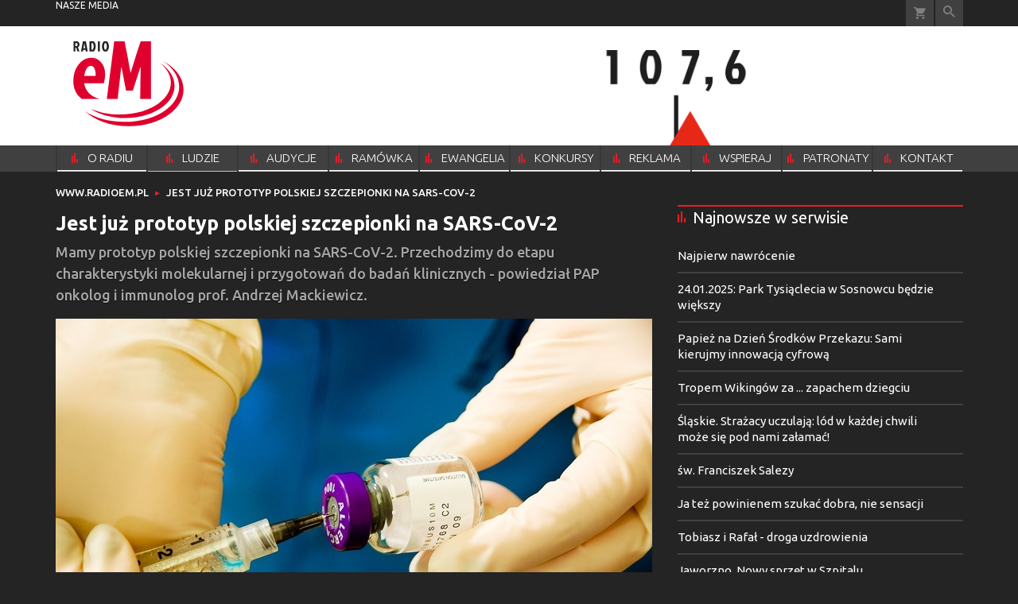

--- FILE ---
content_type: text/html; charset=utf-8
request_url: https://www.radioem.pl/doc/6526214.Jest-juz-prototyp-polskiej-szczepionki-na-SARS-CoV-2
body_size: 15833
content:
<!DOCTYPE html PUBLIC "-//W3C//DTD XHTML 1.0 Transitional//EN" "http://www.w3.org/TR/xhtml1/DTD/xhtml1-transitional.dtd">
<html xmlns="http://www.w3.org/1999/xhtml">
<head>

	<meta http-equiv="Content-Type" content="text/html; charset=utf-8" />
	<meta http-equiv="Content-Language" content="pl" />
	<meta http-equiv="X-UA-Compatible" content="IE=edge" />
	<title>Jest już prototyp polskiej szczepionki na SARS-CoV-2</title>
			<meta name="author" content="Instytut Gość Media">
		<meta name="generator" content="www.igomedia.pl">
		<meta property="og:site_name" content="Instytut Gość Media">
		<meta name="viewport" content="width=device-width, initial-scale=1.0" />

	<meta http-equiv="refresh" content="3600">
			<meta moj="test">
		<link rel="stylesheet" type="text/css" href="/static/themes/radioem-2018/service.min.css?_=5NDmP5moA1ioe9mDfUHKw"/>
		<link href="https://fonts.googleapis.com/css?family=Ubuntu:300,400,500,700&amp;subset=latin,latin-ext&amp;display=swap" rel="stylesheet" />		<link href="https://fonts.googleapis.com/css?family=Ubuntu+Condensed&amp;subset=latin,latin-ext&amp;display=swap" rel="stylesheet" />		<style type="text/css">@font-face {  font-family: 'icomoon';  src:  url('/static/themes/radioem-2018/fonts/icomoon.eot?5um8d2');  src:  url('/static/themes/radioem-2018/fonts/icomoon.eot?5um8d2#iefix') format('embedded-opentype'),    url('/static/themes/radioem-2018/fonts/icomoon.ttf?5um8d2') format('truetype'),    url('/static/themes/radioem-2018/fonts/icomoon.woff?5um8d2') format('woff'),    url('/static/themes/radioem-2018/fonts/icomoon.svg?5um8d2#icomoon') format('svg');  font-weight: normal;  font-style: normal;}  </style>

		

		

	<script type='text/javascript'>
			window.CookieMsgVersion = 3;
		window.PrivacyPolicyContentURL = "https://www.wiara.pl/_int/welcome-message";
		var wre={"web":{},"api":{"DEBUG":false,"ReportProblem":null,"GetHelp":null,"LoginLayer":null,"ReportJSWarns":false,"migrateMute":true,"ServiceWorker":"/static/js/sw.min.js"},"includes":{}};
		wre.Ready=function(cb){};
		wre.EmitDone=function(cb){};
		wre.IncReqScripts=function(){wre._req_scripts++};
		wre._req_scripts=0;
		wre.IsMenuInteractionDisabled = false;

		wre.api.MOBILE=false;
		(function() {
			"use strict";
			var readyList=[],readyFired=false,inst=false,d=document;
			function ready(){if(!readyFired){readyFired=true;for(var i=0;i<readyList.length;i++){readyList[i].fn.call(window,readyList[i].ctx);}readyList=null;}};
			wre.Ready=function(callback,context){if(readyFired||!wre._req_scripts){setTimeout(function(){callback(context);},1);return;}else{readyList.push({fn:callback,ctx:context});}};
			wre.EmitDone=function(){wre._req_scripts--;if(wre._req_scripts <= 0){ready();}};
		})();
		
	</script>

		
	<script type="text/javascript">
	/* <![CDATA[ */
		wre.api.SERVICE_ROOT = "/";
		wre.api.ReportProblem = "x9b5327ec.xff17b375";
		wre.api.GetHelp = "x014234ef.x09b49125";
		wre.api.LoginLayer = "xedcfe968.x2b43a516";
		wre.api.ReportAbuse = "x9b5327ec.x3d8cf562";
		wre.api.UserInfoTooltip = "xedcfe968.x62ac0126";
		wre.api.NewMessage = "xedcfe968.xeda7861c";
		wre.api.AddFriend = "xedcfe968.xd4d39bc2";
		wre.api.ManageFollowers = "x52c6d494.x6ed3e580";
		wre.api.Sink = "https://www.wiara.pl/sink";
		wre.api.Logout = "x2983bb04.x8d97e42a";
		wre.api.CommentVote = "x52c6d494.x70f961d2";
		wre.api.CommentAbuse = "x52c6d494.xba877c6c";
		wre.api.Adverts = false;
		wre.api.AdvertsDFPAsync = true;
		wre.api.SessionKey = "wiara_sid";
		wre.api.CookiePrefix = "";
		wre.api.WidgetsFrame = 3;
		wre.api.community = {};

			wre.includes.player = ["//wf2.xcdn.pl/static/js/player-audio.min.js?_=DbqkyN6fmGisRAfVDxmjVg"];
			wre.includes.mejs = ["//wf1.xcdn.pl/static/js/jquery/mejs/build-4.2.9/mediaelement-and-player.min.js?_=rJ6hiWug6GJG9U_yXnqA"];
	/* ]]> */
	</script>
		<script>wre.IncReqScripts();</script>

				<script type="text/javascript" src="//wf2.xcdn.pl/static/js/desktop.min.js?_=RWmnpgjgMKjJ3jF0rWZOQ"></script>
		<script type="text/javascript">
			$(function(){
				wre.EmitDone();
			});
		</script>

			<script>wre.recaptcha_v3_key="6Ldo3c8qAAAAAAztOqnMGoGRS5AWPqXc-D7eTsIc";</script>
			<script src="https://www.google.com/recaptcha/api.js?render=6Ldo3c8qAAAAAAztOqnMGoGRS5AWPqXc-D7eTsIc" async></script>
		<script type="text/javascript">
			wre.Ready(function() {
				$(document).on("mobileinit", function () {
					$.mobile.ajaxEnabled = false;
				});
			});
		</script>
		
<script type="text/javascript">
/* <![CDATA[ */
			(function(i,s,o,g,r,a,m){i['GoogleAnalyticsObject']=r;i[r]=i[r]||function(){
			(i[r].q=i[r].q||[]).push(arguments)},i[r].l=1*new Date();a=s.createElement(o),
			m=s.getElementsByTagName(o)[0];a.async=1;a.src=g;m.parentNode.insertBefore(a,m)
			})(window,document,'script','//www.google-analytics.com/analytics.js','ga');
	
/* ]]> */
</script>

				
<script type="text/javascript">
/* <![CDATA[ */

			(function(w,d,s,l,i){w[l]=w[l]||[];w[l].push({'gtm.start': new Date().getTime(),event:'gtm.js'});var f=d.getElementsByTagName(s)[0], j=d.createElement(s),dl=l!='dataLayer'?'&l='+l:'';j.async=true;j.src= 'https://www.googletagmanager.com/gtm.js?id='+i+dl;f.parentNode.insertBefore(j,f); })(window,document,'script','dataLayer',"GTM-NKQRS2CM");
		
/* ]]> */
</script>

				<script async src="https://www.googletagmanager.com/gtag/js?id=G-H01FJPGFYG"></script> <script> window.dataLayer = window.dataLayer || []; function gtag(){dataLayer.push(arguments);} gtag('js', new Date()); gtag('config', 'G-H01FJPGFYG'); </script>

							 

			<script type="text/javascript" src="/static/js/browser-update.min.js?_=15958" async="async" defer="defer"></script>

	<link href="https://www.radioem.pl/rss/rtr/70b1d2.Najnowsze-audycje" type="application/atom+xml" title="Najnowsze audycje" rel="alternate" />

<link rel="manifest" href="https://www.radioem.pl/manifest.webmanifest.json"/>
<meta name="msapplication-TileColor" content="#da532c"/>
<meta name="theme-color" content="#ffffff"/>
<link rel="shortcut icon" href="/static/themes/radioem-2018/favicon.ico?v=p40TGSa9zHLyNyejOewAQ" type="image/x-icon" />

	<meta property="fb:app_id" content="314192143101"/>

		

							<link rel="canonical" href="https://www.gosc.pl/doc/6526214.Jest-juz-prototyp-polskiej-szczepionki-na-SARS-CoV-2"/>
					<meta name="description" content="Mamy prototyp polskiej szczepionki na SARS-CoV-2. Przechodzimy do etapu charakterystyki molekularnej i przygotowań do badań klinicznych - powiedział PAP..."/>
					<meta property="og:type" content="article"/>
					<meta property="og:title" content="Jest już prototyp polskiej szczepionki na SARS-CoV-2"/>
					<meta property="og:description" content="Mamy prototyp polskiej szczepionki na SARS-CoV-2. Przechodzimy do etapu charakterystyki molekularnej i przygotowań do badań klinicznych - powiedział PAP..."/>
					<meta property="og:url" content="https://www.radioem.pl/doc/6526214.Jest-juz-prototyp-polskiej-szczepionki-na-SARS-CoV-2"/>
					<meta property="article:section" content="Religion"/>
					<meta property="article:published_time" content="2020-09-18T06:48:56Z"/>
					<meta property="article:modified_time" content="2020-09-18T06:51:16Z"/>
					<meta property="article:tag" content="SZCZEPIONKA"/>
					<meta property="article:tag" content="ZDROWIE"/>
					<meta property="article:tag" content="EPIDEMIA"/>
					<meta property="article:tag" content="PAP"/>
					<meta property="article:tag" content="2"/>
					<meta property="article:tag" content="19"/>
					<meta property="article:tag" content=" KORONAWIRUS"/>
					<meta property="article:tag" content="COV"/>
					<meta property="article:tag" content=" COVID"/>
					<meta property="article:tag" content=" SARS"/>
							<meta property="og:image" content="https://wf2.xcdn.pl/files/20/09/18/404663_L9T2_2213951324_42510da0b5_b_C1200x1200-w9OJM1.png.webp?conv=JGQFAAAABLAEsACCpRHd"/>
					<meta property="og:image:src" content="https://wf2.xcdn.pl/files/20/09/18/404663_L9T2_2213951324_42510da0b5_b_C1200x1200-w9OJM1.png.webp?conv=JGQFAAAABLAEsACCpRHd"/>
					<meta property="og:image:type" content="image/png"/>
					<meta property="og:image:alt" content=""/>
					<meta property="og:image:width" content="1024"/>
					<meta property="og:image:height" content="681"/>
					<meta property="og:image" content="https://www.radioem.pl/static/images/base/radioem.jpg"/>
					<meta property="og:site_name" content="www.radioem.pl"/>
<script type="application/ld+json">{"@context": "https://schema.org", "url": "https://www.radioem.pl/doc/6526214.Jest-juz-prototyp-polskiej-szczepionki-na-SARS-CoV-2", "name": "Jest ju\u017c prototyp polskiej szczepionki na SARS-CoV-2", "@type": "NewsArticle", "mainEntityOfPage": {"@type": "WebPage", "@id": ""}, "keywords": "SZCZEPIONKA, ZDROWIE, EPIDEMIA, PAP, 2, 19,  KORONAWIRUS, COV,  COVID,  SARS", "dateCreated": "2020-09-18T05:45:00", "dateModified": "2020-09-18T06:51:16.043072", "description": "Mamy prototyp polskiej szczepionki na SARS-CoV-2. Przechodzimy do etapu charakterystyki molekularnej i przygotowa\u0144 do bada\u0144 klinicznych - powiedzia\u0142 PAP...", "datePublished": "2020-09-18T06:48:56", "image": ["https://wf2.xcdn.pl/files/20/09/18/404663_L9T2_2213951324_42510da0b5_b_C1200x1200-w9OJM1.png.webp?conv=JGQFAAAABLAEsACCpRHd"], "headline": "Jest ju\u017c prototyp polskiej szczepionki na SARS-CoV-2"}</script>
		<meta name="keywords" content="SZCZEPIONKA,ZDROWIE,EPIDEMIA,PAP,2,19, KORONAWIRUS,COV, COVID, SARS,"/>
	<meta name="msapplication-config" content="none"/>
</head>
<body id="body"  class="app-Document">
			<noscript><iframe src="https://www.googletagmanager.com/ns.html?id=GTM-NKQRS2CM" height="0" width="0" style="display:none;visibility:hidden"></iframe></noscript>












		
	<div id="fb-root"></div>
	<script>
	window.fbAsyncInit=function() {FB.init({appId:"314192143101",xfbml:true,version:'v2.9'});};
	(function(d, s, id) {
		var js, fjs = d.getElementsByTagName(s)[0];
		if (d.getElementById(id)) return;
		js = d.createElement(s); js.id = id; js.async=1;
		js.src = "//connect.facebook.net/pl_PL/sdk.js";
		fjs.parentNode.insertBefore(js, fjs);
		}(document, 'script', 'facebook-jssdk'));
	</script>

				
<script type="text/javascript">
/* <![CDATA[ */

			var pp_gemius_identifier = new String("nSpKTzLraxClG4JFtrB6AOWiTINF7TfnHF7qHo_wQlT.E7");
			var org_gemius_identifier = new String("nSpKTzLraxClG4JFtrB6AOWiTINF7TfnHF7qHo_wQlT.E7");
			function gemius_pending(i) { window[i] = window[i] || function() {var x = window[i+'_pdata'] = window[i+'_pdata'] || []; x[x.length]=arguments;};};
			gemius_pending('gemius_hit'); gemius_pending('gemius_event'); gemius_pending('pp_gemius_hit'); gemius_pending('pp_gemius_event');
			(function(d,t) {try {var gt=d.createElement(t),s=d.getElementsByTagName(t)[0],l='http'+((location.protocol=='https:')?'s':''); gt.setAttribute('async','async');
			gt.setAttribute('defer','defer'); gt.src=l+'://gapl.hit.gemius.pl/xgemius.js'; s.parentNode.insertBefore(gt,s);} catch (e) {}})(document,'script');
		
/* ]]> */
</script>

			

<div id="w">






				
				





		<div class="wp-bd webpart-wrap-layout wp-el" >




	<div class=" layout-1" style="width: 100%; clear:both">
	<div class="c1 LayoutColumn Col0">
		





		<div class="wp-bd webpart-wrap-layout_column wp-el" >






		<div class="wp-bd webpart-wrap-raw_html wp-el" >
<style>

@media(max-width: 720px) {
.layout-820-380 {
flex-direction: column;
}
.c820 {
    flex: 0 0 100%;
    max-width: 100%;
}
.c380 {
    flex: 0 0 100%;
    max-width: 100%;
}
}
</style>
	
		</div>

	
		</div>

	</div>

</div>

	
		</div>
				
				





		<div class="wp-bd webpart-wrap-layout wp-el" >




	<div class=" layout-1" style="width: 100%; clear:both">
	<div class="c1 LayoutColumn Col0">
		





		<div class="wp-bd webpart-wrap-layout_column wp-el" >






		<div class="wp-bd webpart-wrap-advert wp-el" >



	<div style="text-align: center;"><div id="art_bill_top" class="ban-fullwidth w2g"></div></div>




	
		</div>






		<div class="wp-bd webpart-wrap-HeaderMobile wp-el" style="padding-bottom:16px;margin-bottom:0;">








 
<div id="topHead" class="layout-1200 d-flex justify-content-between ">
	<ul>
		<li class="fixed-soc-icon"><a href="javascript:void(0)" class="ShowWidget" data-widget="SimpleLayer" data-widget-class="WidgetAllServices" data-url="/_int/widget-all-services">nasze media</a></li>
		<li class="fixed-soc-icon ct"><a href="javascript:void(0)" class="ShowWidget" data-widget="ContactForm" data-widget-class="ContactFormServices">Kontakt</a></li>
	</ul>

	<div class="navBox">
		<div class="nav-shop"><a href="http://sklep.gosc.pl/"><span class="icon-buy"></span></a></div>
		
		<div class="nav-dropdown nav-login-box">


				<a href="" class="nav-login-box__toggler DropdownToggler icon-avatar">zaloguj się</a>
			<div class="nav-dropdown__inner">
			<div class="nav-dropdown-header">PROFIL UŻYTKOWNIKA</div>
					<div class="nav-login-box__login">
						<div class="nav-login-box__header">
							Wygląda na to, że nie jesteś jeszcze zalogowany.
						</div>
	
						<div id="l">
							<div class="l1"><a href="https://moj.gosc.pl/" class="b show-layer-login" title="zaloguj się">zaloguj się</a></div>
							<div class="nav-login-text-box">
								lub
							</div>
							<div class="l2"><a href="https://moj.gosc.pl/rejestracja" class="b" title="załóż konto">zarejestruj się</a></div>
						</div>
					</div>
			</div>
		</div>
	
			<form class="search" method="get" id="search_form" action="/wyszukaj/wyrazy">
				<button class="search__button SearchButton icon-search-light" type="button" data-role="none">Wyszukiwarka</button>
				<div class="search__content">
						<input type="text" data-role="none" class="search__input" name="q" class="input" placeholder="Wyszukaj..." value="" />
					<input type="submit" data-role="none" class="search__submit" id="search" value="szukaj" data-width="233" />
				</div>
			</form>
	



		
	</div>

</div>


	<div class="service-header">
			<div class="layout-1200">
				
					<a href="https://radioem.pl?cache=2" class="theme-logo">
					<img src="/static/themes/radioem-2018/images/logo.svg" alt="logoSvg"/>
					</a>
					<h2>107,6 FM<span class="title-decorate"></span></h2>
			</div>

	</div>

<div class="menuWrapper">



		
			
			<div class="layout-group-name menuBox" style="display:block">
					
					

				<ul class="LayoutsGroupsHdr menu level-0" data-static-menu="true" data-menu-page-size="5">

					

						
						<li class="">
								<a href="/doc/2133251.Radio-eM-107-6-FM" class=""><span>O RADIU</span></a>
								


								</li>
						
						<li class="">
								<a href="/doc/2666832.Ludzie-radia" class=""><span>LUDZIE RADIA</span></a>
								


								</li>
						
						<li class="">
								<a href="https://www.radioem.pl/Audycje" class=""><span>AUDYCJE</span></a>
								


								</li>
						
						<li class="">
								<a href="https://www.radioem.pl/ramowka" class=""><span>RAMÓWKA</span></a>
								


								</li>
						
						<li class="">
								<a href="/Ewangelia" class=""><span>EWANGELIA</span></a>
								


								</li>
						
						<li class="">
								<a href="/Konkursy" class=""><span>KONKURSY</span></a>
								


								</li>
						
						<li class="">
								<a href="/Reklama/radio-em" class=""><span>REKLAMA</span></a>
								


								</li>
						
						<li class="">
								<a href="/Wsparcie" class=""><span>WSPIERAJ</span></a>
								


								</li>
						
						<li class="">
								<a href="/doc/9212460." class=""><span>PATRONATY</span></a>
								


								</li>
						
						<li class="">
								<a href="/Kontakt" class=""><span>KONTAKT</span></a>
								


								</li>
				</ul>

					</div>
		

		

		
		


</div>





<script type="text/javascript">
/* <![CDATA[ */
	$(function(){
		
	wre.web.InstallMobileHeader();
	wre.web.InstallLayoutGroups();

	});

/* ]]> */
</script>


	
		</div>






		<div class="wp-bd webpart-wrap-raw_html wp-el" >
<style>
a.SocialPlugin.commentIcon {
    display: none;
}
.doc_type_9 .txt__content {
    margin-top: 0;
}
.doc_type_9 .doc-gallery {
float: left;
}
.wp-bd.webpart-wrap-advert.wp-el .label {
    color: #fff;
}
/*radio prog list*/

.c418 .doc-media.doc-media-left_with_upper_border {
    margin-bottom: 8px;
}

/*doc in layout*/

.c418 .wp-bd.webpart-wrap-doc_content .txt h2 {
    font-size: 25px;
    line-height: 30px;
margin: 0 0 0;
}
.c418 .wp-bd.webpart-wrap-doc_content .txt h3 {
    font-size: 20px;
    line-height: 26px;
margin: 0 0 8px;
}

.c418 .wp-bd.webpart-wrap-doc_content {
    background: #fff;
    color: #333;
    padding: 16px;
}
.txt .content_ext_plugin iframe {
    width: 100%;
}
.fixed-soc-icon.ct {
    display: none !important;
}
#sg_half_prawa_szpalta {display: none;}
</style>
	
		</div>

	
		</div>

	</div>

</div>

	
		</div>
				
				





		<div class="wp-bd webpart-wrap-layout wp-el" >




	<div class=" layout-1" style="width: 100%; clear:both">
	<div class="c1 LayoutColumn Col0">
		





		<div class="wp-bd webpart-wrap-layout_column wp-el" >






		<div class="wp-bd webpart-wrap-layout wp-el" >




	<div class=" layout-1200" style="width: 100%; clear:both">
	<div class="c1200 LayoutColumn Col0">
		





		<div class="wp-bd webpart-wrap-layout_column wp-el" >






		<div class="wp-bd webpart-wrap-Navigation wp-el" style="padding-top:-2px;margin-top:0;padding-bottom:2px;margin-bottom:0;">



<div class="breadcrumbs-w"><div class="breadcrumbs"><div class="breadcrumbs_">

	<div class="path" itemscope itemtype="http://schema.org/BreadcrumbList">
		<span itemprop="itemListElement" itemscope itemtype="http://schema.org/ListItem"><a href="https://www.radioem.pl" itemid="https://www.radioem.pl" itemscope itemtype="http://schema.org/Thing" itemprop="item"><span itemprop="name">www.radioem.pl</span></a><meta itemprop="position" content="1" /></span>

			<span class="path-divider">→</span> <span itemprop="itemListElement" itemscope itemtype="http://schema.org/ListItem"><a href="/doc/6526214.Jest-juz-prototyp-polskiej-szczepionki-na-SARS-CoV-2" itemscope itemtype="http://schema.org/Thing" itemprop="item" itemid="/doc/6526214.Jest-juz-prototyp-polskiej-szczepionki-na-SARS-CoV-2"><span itemprop="name">Jest już prototyp polskiej szczepionki na SARS-CoV-2</span></a><meta itemprop="position" content="2" /></span>

	</div>


</div></div></div>

	
		</div>

	
		</div>

	</div>

</div>

	
		</div>






		<div class="wp-bd webpart-wrap-layout wp-el" style="padding-top:3px;margin-top:0;">




	<div class=" layout-782-418" style="width: 100%; clear:both">
	<div class="c782 c-right-margin LayoutColumn Col0">
		





		<div class="wp-bd webpart-wrap-layout_column wp-el" >











		<div class="app_document doc_type_3  ">

		
	<div class="cf txt ">

		<h1>Jest już prototyp polskiej szczepionki na SARS-CoV-2
		</h1>

		<div class="txt__lead">
			<p>Mamy prototyp polskiej szczepionki na SARS-CoV-2. Przechodzimy do etapu charakterystyki molekularnej i przygotowań do badań klinicznych - powiedział PAP onkolog i immunolog prof. Andrzej Mackiewicz.</p>
		</div>

					<div class="doc-gallery">
		<div class="doc-gallery__img">
			<a href="//wf2.xcdn.pl/files/20/09/18/404663_L9T2_2213951324_42510da0b5_b_83.jpg.webp" data-lightbox="image"><img src="//wf2.xcdn.pl/files/20/09/18/404663_L9T2_2213951324_42510da0b5_b_98.jpg.webp" alt="" style="min-width: 750px; min-height: 498px"/></a>
			<a href="#" onclick="$(this).prev().trigger('click'); return false;" class="img_enlarge" title="Powiększ">&nbsp;</a>
		</div>
					<div class="doc-gallery__content">
				<span class="license" xmlns:cc="http://creativecommons.org/ns#" about="https://flic.kr/p/4nD5Ay">
			<a rel="cc:attributionURL" href="https://www.flickr.com/photos/xdissolve/" target="_blank">Zen+Pirate</a> / <a rel="license" href="https://creativecommons.org/licenses/by/2.0/pl/legalcode" target="_blank">CC 2.0</a>
		</span>			</div>
	</div>



		

		<div class="txt__wrapper">

			<div class="txt__content">

				





<div class=" txt__rich-area">
	<p>Prof. Mackiewicz wspólnie z grupą naukowców z Centrum Biologii Medycznej Uniwersytetu Medycznego w Poznaniu pracuje nad stworzeniem szczepionki na koronawirusa.</p>
<p>Na całym świecie ponad 120 zespołów pracuje nad stworzeniem szczepionki przeciwko SARS-CoV-2, ale jak tłumaczy prof. Mackiewicz, polska szczepionka różni się zasadniczo od tych opracowanych przez Amerykanów czy Chińczyków.</p>
<p>"Ich szczepionki wykorzystują koncepcje zapobiegania zakażeniu zdrowych ludzi poprzez przeciwciała skierowane na wirus SARS-CoV-2. Jednak według ostatnich doniesień naukowców u części chorych na COVID-19 przeciwciała nie są wcale produkowane, a walkę z chorobą podejmują aktywowane komórki odpornościowe. Ponadto przeciwciała pozyskiwane od ozdrowieńców lub sztucznie utworzone wykazują bardzo ograniczoną skuteczność" - powiedział.</p>
<p>Według prof. Mackiewicza polska szczepionka będzie oprócz produkcji przeciwciał aktywować brakujące tzw. komórkowe mechanizmy obronne skierowane wybiórczo na wirusa.</p>
<p>"Nasza szczepionka, którą nazwaliśmy CovidVax wzbudza w organizmie podobne mechanizmy immunologiczne jak szczepionki rakowe przez nas wytwarzane, które prowadzimy od 30 lat"- powiedział.</p>
<p>Prof. Mackiewicz tłumaczy, że szczepionka CovidVax to genetyczna szczepionka komórkowa, w której komórki nowotworowe zamieniono na "sztuczne wirusy". Reszta jest prawie identyczna.</p>
<p>"Wyższością naszej szczepionki jest to, że wstrzykujemy ludziom fragmenty wirusa i nie muszą być one produkowane np. w mięśniu człowieka, tak jak w przypadku szczepionek tworzonych przez Amerykanów" - powiedział.</p>
<p>Dodał, że na obecnym etapie badań jego zespół opracował dwa rodzaje szczepionki: mysią i ludzką.</p>
<p>"W ciągu dwóch tygodni mysią szczepionkę podamy zwierzętom, aby zweryfikować indukowane mechanizmy odpornościowe, których oczekujemy. Na tej podstawie powstaną odpowiednie testy, które będą użyte do monitorowania działania szczepionki w badaniach klinicznych u ludzi" - powiedział profesor Mackiewicz.</p>
<p>Zespół prof. Mackiewicza przygotowuje dokumentację dla Europejskiej Agencji Leków i FDA w USA z prośbą o zgodę m.in. na szybką ścieżkę legalizacyjną. Po przejściu audytów w Polsce, które przeprowadza Główny Inspektor Farmaceutyczny, będący agendą Europejskiej Agencji Leków, zespół będzie mógł rozpocząć fazę wytwarzania i badań szczepionki u ludzi.</p>
<p>Szczepionka CovidVax ma być podawana osobom zdrowym tak, aby zapobiec rozwojowi choroby COVID-19 po zakażeniu wirusem SARS-CoV-2.</p>
<p>"Na początku planujemy szczepienia w grupie ludzi z przedziału wiekowego 18-60 lat. Już teraz zgłaszają się do nas chętni, żeby testować szczepionkę" - powiedział prof. Mackiewicz.</p>
<p>Dodał, że dysponuje również linią produkcyjną skonstruowaną na potrzeby szczepionki antyrakowej na czerniaka, która może posłużyć w pierwszym etapie do produkcji CovidVax.</p>
<p>Wskazał, że na sfinansowanie kolejnego etapu prac nad szczepionką potrzebne jest 15-20 mln zł.</p>
<p>"Prace chcemy zacząć najszybciej jak to możliwe. Pośpiech w pracach nad szczepionką w tym przypadku jest wskazany, bo bez szczepionki nie mamy szansy zatrzymać rozprzestrzeniającej się na świecie pandemii koronawirusa. Wyprodukowanie własnej, polskiej szczepionki jest niezwykle ważne, bo inne kraje wyprodukowaną przez siebie szczepionkę będą najpierw aplikować swoim obywatelom, a my będziemy czekać. A poza tym to będzie kupowanie przysłowiowego kota w worku, bo nie będziemy mieli informacji ani o skuteczności tych szczepionek, ani wglądu w badania" - powiedział.</p>
<p>Zespół profesora Mackiewicza pracuje również nad ukierunkowaną immunoterapią przeznaczoną dla chorych na nowotwory, którzy są zakażeni koronawirusem SARS-CoV-2. Jej celem jest zahamowanie rozwoju wirusa wraz z jednoczesnym działaniem przeciwnowotworowym.</p>

</div>

		


<div class="pgr">
		<span class="pgr_arrow">«</span>
		<span class="pgr_arrow">‹</span>

<span class="pgr_nrs">
		<span>1</span>
</span>
		<span class="pgr_arrow">›</span>
		<span class="pgr_arrow">»</span>
</div>


				
	<div class="fb-like" data-href="https://www.radioem.pl/doc/6526214.Jest-juz-prototyp-polskiej-szczepionki-na-SARS-CoV-2" data-layout="button_count" data-action="like" data-show-faces="false" data-share="true" data-width="210"></div>


				

				









			</div>

			<div class="txt__sidebar" id="sidebar">
				<div class="txt__author">
												
				<p class="l l-2 doc-source">
							<span class="s">PAP</span>
					</b>

				</p>


					<p class="doc-date"><span>publikacja</span> <b>18.09.2020 06:48</b></p>
				</div>
				
	<div class="social-wrapper">
		<div class="txt__social">
			
	<span class="wykop">
				<a href="http://www.facebook.com/share.php?u=https%3A%2F%2Fwww.radioem.pl%2Fdoc%2F6526214.Jest-juz-prototyp-polskiej-szczepionki-na-SARS-CoV-2" class="SocialPlugin fbIcon" data-plugin="FBShare" data-url="https://www.radioem.pl/doc/6526214.Jest-juz-prototyp-polskiej-szczepionki-na-SARS-CoV-2" target="_blank">FB</a>
				<a href="http://twitter.com/share?url=https%3A%2F%2Fwww.radioem.pl%2Fdoc%2F6526214.Jest-juz-prototyp-polskiej-szczepionki-na-SARS-CoV-2&amp;text=Jest+ju%C5%BC+prototyp+polskiej+szczepionki+na+SARS-CoV-2" class="SocialPlugin twitterIcon" data-plugin="TwShare" data-url="https://www.radioem.pl/doc/6526214.Jest-juz-prototyp-polskiej-szczepionki-na-SARS-CoV-2" data-empty-value="tweetnij" target="_blank">Twitter</a>
			<script>!function(d,s,id){var js,fjs=d.getElementsByTagName(s)[0];if(!d.getElementById(id)){js=d.createElement(s);js.id=id;js.src="//platform.twitter.com/widgets.js";fjs.parentNode.insertBefore(js,fjs);}}(document,"script","twitter-wjs");</script>
	</span>

		</div>
		<div class="txt__social-icons">
				<a href="print" rel="nofollow" onclick="javascript:window.open(&#34;/doc_pr/6526214.Jest-juz-prototyp-polskiej-szczepionki-na-SARS-CoV-2&#34;,'drukowanie','width=760,height=500,toolbar=no,location=no,scrollbars=yes,resize=no'); return false;" title="drukuj" class="print">drukuj</a>
			<a href="#" rel="nofollow" title="wyślij" class="send ShowWidget" data-widget="SendLink" data-object="6526214" data-key="NGQyMTk0MTQ0MGFl">wyślij</a>
		</div>
	</div>

			</div>

			
		</div>

		<div class="txt__tags">
			
	<div class="tags">
					<span>TAGI:</span>
			<ul class="tags">
					<li><a href="/wyszukaj/tag/3e0c2.COVID_1584897580" rel="nofollow"> COVID</a></li>
					<li><a href="/wyszukaj/tag/3d73a.KORONAWIRUS" rel="nofollow"> KORONAWIRUS</a></li>
					<li><a href="/wyszukaj/tag/3eca6.SARS_1591114898" rel="nofollow"> SARS</a></li>
					<li><a href="/wyszukaj/tag/3799.19" rel="nofollow">19</a></li>
					<li><a href="/wyszukaj/tag/1c66.2" rel="nofollow">2</a></li>
					<li><a href="/wyszukaj/tag/3e015.COV" rel="nofollow">COV</a></li>
					<li><a href="/wyszukaj/tag/1213.EPIDEMIA" rel="nofollow">EPIDEMIA</a></li>
					<li><a href="/wyszukaj/tag/1a88.PAP" rel="nofollow">PAP</a></li>
					<li><a href="/wyszukaj/tag/108f.SZCZEPIONKA" rel="nofollow">SZCZEPIONKA</a></li>
					<li><a href="/wyszukaj/tag/4c7.ZDROWIE" rel="nofollow">ZDROWIE</a></li>
			</ul>
	</div>

		</div>
	</div>


		</div>










		<div class="wp-bd webpart-wrap-raw_html wp-el" >
<iframe src="https://patronite.pl/widget/radioem/337929/small/light/colorful?description=Dzi%C4%99kuje%20za%20Twoje%20wsparcie!" width="750" height="280" frameborder="0" scrolling="no"></iframe>
	
		</div>

	
		</div>

	</div>

	<div class="c418 LayoutColumn Col1">
		





		<div class="wp-bd webpart-wrap-layout_column wp-el" >




<div class="pos-sticky">


		<div class="wp-bd webpart-wrap-layout wp-el" >




	<div class=" layout-1" style="width: 100%; clear:both">
	<div class="c1 LayoutColumn Col0">
		





		<div class="wp-bd webpart-wrap-layout_column wp-el" >




		

		<div class="wp-bd webpart-wrap-latest_list wp-el wp-has-title" style="padding-top:0px;margin-top:0;">
				<a class="LayoutAnchor Anchor" name="Najnowsze-w-serwisie"></a>

			<div class="cf cN_wiara2015_left  cN_left">
					<h4 class=" cN_left"><span>Najnowsze w serwisie</span></h4>
			</div>



<ul class="ul">
			<li>
							<a href="/doc/9573296.Najpierw-nawrocenie" class="prio0" title="„Odtąd począł Jezus nauczać i mówić: «Nawracajcie się, albowiem bliskie jest królestwo niebieskie” /Mt 4, 17/">Najpierw nawrócenie</a>
		</li>
		<li>
							<a href="/doc/9572290.24-01-2025-Park-Tysiaclecia-w-Sosnowcu-bedzie-wiekszy" class="prio0" title="22 hektary zielonego terenu przekazała miastu Spółka Restrukturyzacji Kopalń. ">24.01.2025: Park Tysiąclecia w Sosnowcu będzie większy</a>
		</li>
		<li>
							<a href="/doc/9574271.Papiez-na-Dzien-Srodkow-Przekazu-Sami-kierujmy-innowacja-cyfrowa" class="prio0" title="Potrzebujemy, aby twarz i głos na nowo oznaczały osobę. Musimy strzec daru komunikacji jako najgłębszej prawdy człowieka, ku której należy ukierunkowywać każdą innowację technologiczną – napisał Leon XIV w Orędziu na LX Światowy Dzień Środków Społecznego Przekazu.
">Papież na Dzień Środków Przekazu: Sami kierujmy innowacją cyfrową</a>
		</li>
		<li>
							<a href="/doc/9573309.Tropem-Wikingow-za-zapachem-dziegciu" class="prio0" title="">Tropem Wikingów za ... zapachem dziegciu</a>
		</li>
		<li>
							<a href="/doc/9573420.Slaskie-Strazacy-uczulaja-lod-w-kazdej-chwili-moze-sie-pod-nami" class="prio0" title="Nie wolno wchodzić na zamarznięte zbiorniki wodne - przypominają strażacy. Takie zachowania są bardzo niebezpieczne, bo lód w każdej chwili może się załamać. ">Śląskie. Strażacy uczulają: lód w każdej chwili może się pod nami załamać!</a>
		</li>
		<li>
							<a href="/doc/9573194.sw-Franciszek-Salezy" class="prio0" title="Miał przed sobą karierę prawniczą i ślub z bogatą dziedziczką, a wybrał kapłaństwo. I to w czasie, gdy Kościół za sprawą Lutra i Kalwina znalazł się na cenzurowanym.">św. Franciszek Salezy</a>
		</li>
		<li>
							<a href="/doc/9562691.Ja-tez-powinienem-szukac-dobra-nie-sensacji" class="prio0" title="Jezus przyszedł do domu, a tłum znów się zbierał, tak że nawet posilić się nie mogli. Mk 3,20"> Ja też powinienem szukać dobra, nie sensacji</a>
		</li>
		<li>
							<a href="/doc/9573986.Tobiasz-i-Rafal-droga-uzdrowienia" class="prio0" title="">Tobiasz i Rafał - droga uzdrowienia</a>
		</li>
		<li>
							<a href="/doc/9573432.Jaworzno-Nowy-sprzet-w-Szpitalu-Wielospecjalistycznym" class="prio0" title="Specjalistyczny sprzęt za ponad milion złotych trafił do Szpitala Wielospecjalistycznego w Jaworznie. To między innymi: stół operacyjny, łóżka transportowe, kardiomonitory i stabilizatory. ">Jaworzno. Nowy sprzęt w Szpitalu Wielospecjalistycznym</a>
		</li>
		<li>
							<a href="/doc/9573528.Polska-potega-turystyczna" class="prio0" title="">Polska potęgą turystyczną?</a>
		</li>

</ul>


	
		</div>






		<div class="wp-bd webpart-wrap-advert wp-el" >



	<div style="text-align: center;"><div id="art_half_prawa_szpalta" class="ban-fullwidth w2g"></div></div>




	
		</div>




		

		<div class="wp-bd webpart-wrap-latest_list wp-el wp-has-title" >
				<a class="LayoutAnchor Anchor" name="Najlepsze-tresci"></a>

			<div class="cf cN_wiara2015_left ">
					<h4 class=""><span>Najlepsze treści</span></h4>
			</div>



<ul class="ul">
			<li>
							<a href="/doc/9573986.Tobiasz-i-Rafal-droga-uzdrowienia" class="prio0" title="">Tobiasz i Rafał - droga uzdrowienia</a>
		</li>
		<li>
							<a href="/doc/9562690.Czlowiek-moze-nie-wierzyc-ale-to-Bog-wybiera" class="prio0" title="Ustanowił więc dwunastu: Szymona, któremu nadał imię Piotr… Mk 3,16">Człowiek może nie wierzyć, ale to Bóg wybiera</a>
		</li>
		<li>
							<a href="/doc/9562691.Ja-tez-powinienem-szukac-dobra-nie-sensacji" class="prio0" title="Jezus przyszedł do domu, a tłum znów się zbierał, tak że nawet posilić się nie mogli. Mk 3,20"> Ja też powinienem szukać dobra, nie sensacji</a>
		</li>
		<li>
							<a href="/doc/9572337.Myslowice-Ruszyla-akcja-Posilek-dla-potrzebujacych-Codziennie" class="prio0" title="W odpowiedzi na utrzymujące się niskie temperatury miasto Mysłowice rozpoczęło akcję bezpośredniej pomocy dla mieszkańców znajdujących się w trudnej sytuacji życiowej. W lokalu „Urban Lab” przy ul. Grunwaldzkiej codziennie wydawane są ciepłe posiłki. Wstępnie inicjatywa ma potrwać do 30 stycznia, jednak władze miasta nie wykluczają jej przedłużenia.">Mysłowice. Ruszyła akcja „Posiłek dla potrzebujących”. Codziennie co najmniej sto ciepłych dań</a>
		</li>
		<li>
							<a href="/doc/9573132.Zory-Tragiczny-wypadek-podczas-budowy-kanalizacji" class="prio0" title="Tragiczny wypadek w trakcie wykopów w Żorach. Dwóch mężczyzn zostało przysypanych ziemią podczas prac przy budowie kanalizacji. ">Żory. Tragiczny wypadek podczas budowy kanalizacji</a>
		</li>
		<li>
							<a href="/doc/9572261.Kolejowe-aukcje-i-darmowe-przejazdy-pociagami-Kolei-Slaskich" class="prio0" title="Darmowe przejazdy dla wolontariuszy oraz kolejowe aukcje charytatywne i możliwość poznania od kulis pracy regionalnego przewoźnika – Koleje Śląskie zagrają razem z WOŚP podczas tegorocznego, 34. Finału.">Kolejowe aukcje i darmowe przejazdy pociągami Kolei Śląskich dla wolontariuszy podczas 34. Finału WOŚP</a>
		</li>
		<li>
							<a href="/doc/9572241.Dr-Andrzej-Szabaciuk-Bylo-do-przewidzenia-ze-Trump-sie-wycofa" class="prio0" title="- Było do przewidzenia, że Donald Trump się wycofa, jeśli nie uda mu się kupić Grenlandii – mówił w Radiu eM dr Andrzej Szabaciuk, politolog z Katolickiego Uniwersytetu Lubelskiego.">Dr Andrzej Szabaciuk: Było do przewidzenia, że Trump się wycofa, jeśli nie uda mu się kupić Grenlandii</a>
		</li>
		<li>
							<a href="/doc/9572327.Milosc-wlada-mna-jak-dawniej-ks-Jerzy-Szymik" class="prio0" title="">Miłość włada mną jak dawniej - ks. Jerzy Szymik</a>
		</li>
		<li>
							<a href="/doc/9572458.Dabrowa-Gornicza-Nowoczesny-Szpitalny-Oddzial-Ratunkowy-juz" class="prio0" title="W Zagłębiowskim Centrum Onkologii w Dąbrowie Górniczej oficjalnie otwarto nowy Szpitalny Oddział Ratunkowy. Choć uroczystość miała miejsce 21 stycznia, ale oddział działa w praktyce już od połowy grudnia, obsługując pacjentów w stanach nagłego zagrożenia życia i zdrowia.">Dąbrowa Górnicza. Nowoczesny Szpitalny Oddział Ratunkowy już działa – ponad 2 tysiące pacjentów w pierwszym miesiącu</a>
		</li>
		<li>
							<a href="/doc/9572777.Slaskie-Poradnik-bezpieczenstwa-trafia-do-mieszkancow" class="prio0" title="Jak reagować na klęski żywiołowe, awarie, braki w dostawach energii, dezinformację i zagrożenia hybrydowe? Na te i inne pytania odpowiada &#34;Poradnik Bezpieczeństwa&#34;. ">Śląskie. &#39;Poradnik bezpieczeństwa&#39; trafia do mieszkańców</a>
		</li>

</ul>


	
		</div>






		<div class="wp-bd webpart-wrap-advert wp-el" >



	<div style="text-align: center;"><div id="art_rec_prawa_szpalta" class="ban-fullwidth w2g"></div></div>




	
		</div>




		

		<div class="wp-bd webpart-wrap-SavedForLater wp-el wp-has-title" style="padding-top:16px;margin-top:0;">
				<a class="LayoutAnchor Anchor" name="Zapisane-na-pozniej"></a>

			<div class="cf cN_wiara2015_left ">
					<h4 class=""><span>Zapisane na później</span></h4>
			</div>



<script type="text/html">
	<div class="doc-media doc-media-title_left Item" data-url="{{url}}">
		<div class="cb"></div>
		<a href="#" class="Remove">x</a>
		<a href="{{url}}" title="{{title}}">
			<span class="dl_l_title">
				<img class="dl_l" src="{{imgsrc}}" alt="{{title}}">
			</span>
		</a>
		<span class="pub-date">{{pubdate}}</span>
		<div class="descBox">
		<h2 class="dl_l title_align">
			<a href="{{url}}" title="{{title}}">{{title}}</a>
		</h2>
		<p class="b class "><a href="{{url}}" title="{{title}}">{{lead}}</a></p>
		<p class="tr b dl_l">
			<a class="more_dlp a-more" href="{{url}}" title="{{title}}"></a>
		</p>
		</div>
	</div>
</script>

	
		</div>

	
		</div>

	</div>

</div>

	
		</div>
</div>

	
		</div>

	</div>

</div>

	
		</div>






		<div class="wp-bd webpart-wrap-layout wp-el" style="padding-top:30px;margin-top:0;">




	<div class=" layout-1200" style="width: 100%; clear:both">
	<div class="c1200 LayoutColumn Col0">
		





		<div class="wp-bd webpart-wrap-layout_column wp-el" >




		

		<div class="wp-bd webpart-wrap-Objects wp-el wp-has-title" >
				<a class="LayoutAnchor Anchor" name="Nasze-gadzety"></a>

			<div class="cf cN_radio">
					<h4><span>Nasze gadżety</span></h4>
			</div>





<ul class="im-360x260 ">
		
		<li class="prio0">
			<a class="" href="https://sklep.gosc.pl/produkt/kalendarz-2026-radio-em-ciesz-sie-sluchaniem/" title="Kalendarz Radia eM 2026">
				
	<div class="imgBox">
				<img class="" src="//wf2.xcdn.pl/files/25.bkt/12/23/12/491188_uLO0_lendarz_radio_em_na_2026_OK_90.jpg.webp" alt="Kalendarz Radia eM 2026" />
			
	<div class="iconType">
	</div>
	</div>

				<span class="sb h hnTitle">
						<ul class="labels">
			
			<li class="label-news">40 zł</li>
		</ul>

					<strong class="sb">Kalendarz Radia eM 2026</strong>
					<span class="sb"></span>
				</span>
			</a>
		</li>
		
		<li class="prio0">
			<a class="" href="https://sklep.gosc.pl/produkt/kubek-radio-em/" title="Kubek Radia eM">
				
	<div class="imgBox">
				<img class="" src="//wf2.xcdn.pl/files/25.bkt/12/03/13/763812_8GAc_kubekRadia_90.jpg.webp" alt="Kubek Radia eM" />
			
	<div class="iconType">
	</div>
	</div>

				<span class="sb h hnTitle">
						<ul class="labels">
			
			<li class="label-news">50 zł</li>
		</ul>

					<strong class="sb">Kubek Radia eM</strong>
					<span class="sb"></span>
				</span>
			</a>
		</li>
		
		<li class="prio0">
			<a class="" href="https://sklep.gosc.pl/produkt/opaska-radio-em-biala/" title="Opaska biała">
				
	<div class="imgBox">
				<img class="" src="//wf1.xcdn.pl/files/25.bkt/12/03/13/763872_m6qO_opaskiBiale_90.jpg.webp" alt="Opaska biała" />
			
	<div class="iconType">
	</div>
	</div>

				<span class="sb h hnTitle">
						<ul class="labels">
			
			<li class="label-news">10 zł</li>
		</ul>

					<strong class="sb">Opaska biała</strong>
					<span class="sb"></span>
				</span>
			</a>
		</li>
</ul>

	
		</div>

	
		</div>

	</div>

</div>

	
		</div>

	
		</div>

	</div>

</div>

	
		</div>
				
				





		<div class="wp-bd webpart-wrap-layout wp-el" >




	<div class=" layout-1" style="width: 100%; clear:both">
	<div class="c1 LayoutColumn Col0">
		





		<div class="wp-bd webpart-wrap-layout_column wp-el" >






		<div class="wp-bd webpart-wrap-FooterMobile wp-el" >







<div class="footer">

	

	
		
		
			<ul class="links-list">
				<li>
					
						<a href="http://radiokatolickie.pl/">Radio katolickie</a>
				</li>
				<li>
					
						<a href="https://www.gosc.pl/wyszukaj/wydania/3.Gosc-Niedzielny"><img src="//wf1.xcdn.pl/files/24.bkt/05/17/08/927198_9iAg_323241_ZxpT_gosc_white.png" alt="Gość Niedzielny" /></a>
				</li>
				<li>
					
						<a href="http://malygosc.pl"><img src="//wf2.xcdn.pl/files/22/11/07/814791_DZbD_359_apxm_323357_Kcqg_mgnlogo.png" alt="Mały Gość" /></a>
				</li>
				<li>
					
						<a href="http://foto.gosc.pl"><img src="//wf1.xcdn.pl/files/22/11/07/814854_fEAt_345815_e7pY_fotogosc.png" alt="Foto Gość" /></a>
				</li>
				<li>
					
						<a href="http://wiara.pl"><img src="//wf1.xcdn.pl/files/24.bkt/05/31/11/147060_FyQJ_wiaranew.png" alt="Wiara" /></a>
				</li>
				<li>
					
						<a href="https://www.radioem.pl/doc/9127712.">Prywatność</a>
				</li>
			</ul>
		
		<div class="footerContent">
				<ul class="social-list">
					<li>
						
							<a href="https://www.facebook.com/radioem?fref=ts" class="Facebook icon-Facebook">
								<span>Facebook</span>
							</a>
					</li>
					<li>
						
							<a href="https://twitter.com/radio_em_107i6" class="Twitter icon-Twitter">
								<span>Twitter</span>
							</a>
					</li>
					<li>
						
							<a href="https://www.youtube.com/channel/UC7QTxM16AsFC9NFJoSu4fdw" class="YT icon-YT">
								<span>YT</span>
							</a>
					</li>
				</ul>
				
					<table border="1" cellpadding="1" cellspacing="1">
<tbody>
<tr>
<td>ADRES:</td>
<td>KONTAKT:</td>
</tr>
<tr>
<td>
<p>Radio eM<br/>
			ul. Jordana 39<br/>
			Katowice, 40-043</p>
</td>
<td>
<p><a href="mailto:redakcja@radioem.pl">redakcja@radioem.pl</a><br/>
			 tel. 32/ 608-80-40<br/>
<a href="mailto:sekretariat@radioem.pl">sekretariat@radioem.pl</a><br/>
			tel. 32/ 251 18 07</p>
<p> </p>
</td>
</tr>
</tbody>
</table>

		</div>
	

			<a href="/switch-to-mobile-layouts?url=%2Fdoc%2F6526214.Jest-juz-prototyp-polskiej-szczepionki-na-SARS-CoV-2" rel="nofollow" class="SwitchLayouts icon-mobile" data-layouts="mobile" data-ajax="false"><span>WERSJA MOBILNA</span></a>
</div>
<div class="footer__content">
	<p>
		<a href="https://${settings.INSTITUTE_HOST}/Copyright">Copyright © Instytut Gość Media.</a><br>
		Wszelkie prawa zastrzeżone.
	
		<a href="javascript:void(0)" class="ShowWidget report-error-btn" data-widget="ReportProblem">Zgłoś błąd</a><br/>
	</p>
</div>
	
		</div>






		<div class="wp-bd webpart-wrap-raw_html wp-el" >
<script>if(document.querySelector('.footer__content')) {document.querySelector('.footer__content').remove()}</script>
	
		</div>






		<div class="wp-bd webpart-wrap-raw_html wp-el" >
<style>
.nav-dropdown.nav-login-box {
    display: none !important;
}
</style>
	
		</div>

	
		</div>

	</div>

</div>

	
		</div>



</div>
<div id="help_div"><div class="ldr"></div></div>

<noscript>
	<div style="position:absolute;top:0;z-index:999999999;padding:10px 20px;width:100%;background:#808080;color:#fff;text-align:center;font-family:Roboto, Helvetica, Arial, sans-serif;font-size:18px;line-height:25px;">
		<p style="display:inline-block;text-align:left;margin:0;">
			<span style="float:left;margin-right:20px;width:45px;"><img style="max-width:100%;height:auto;" src="/static/icons/error.gif" alt="" /></span> Wygląda na to, że Twoja przeglądarka nie obsługuje JavaScript.<br />Zmień ustawienia lub <a href="https://browser-update.org/pl/update-browser.html" style="text-decoration:underline;font-weight:bold;color:#fff;">wypróbuj inną przeglądarkę</a>.
		</p>
	</div>
</noscript>










	<div id="l-overlay">&nbsp;</div>
	
	<div id="l-error"><div class="l-login"><div class="l-login-">
	<a href="#" class="close" title="zamknij">X</a>
	<div id="ProblemLayer"></div>
	</div></div></div>


	<div id="l-abuse"><div class="l-login"><div class="l-login-">
	<a href="#" class="close" title="zamknij">X</a>
	<div id="AbuseLayer"></div>
	</div></div></div>

	<div id="l-addfriend"><div class="l-login l-newmessage"><div class="l-login-">
	<a href="#" class="close" title="zamknij">X</a>
	<div id="AddFriendLayer"></div>
	</div></div></div>




</body>
</html>


--- FILE ---
content_type: text/html; charset=utf-8
request_url: https://www.google.com/recaptcha/api2/anchor?ar=1&k=6Ldo3c8qAAAAAAztOqnMGoGRS5AWPqXc-D7eTsIc&co=aHR0cHM6Ly93d3cucmFkaW9lbS5wbDo0NDM.&hl=en&v=PoyoqOPhxBO7pBk68S4YbpHZ&size=invisible&anchor-ms=20000&execute-ms=30000&cb=o7binvtcxlss
body_size: 48729
content:
<!DOCTYPE HTML><html dir="ltr" lang="en"><head><meta http-equiv="Content-Type" content="text/html; charset=UTF-8">
<meta http-equiv="X-UA-Compatible" content="IE=edge">
<title>reCAPTCHA</title>
<style type="text/css">
/* cyrillic-ext */
@font-face {
  font-family: 'Roboto';
  font-style: normal;
  font-weight: 400;
  font-stretch: 100%;
  src: url(//fonts.gstatic.com/s/roboto/v48/KFO7CnqEu92Fr1ME7kSn66aGLdTylUAMa3GUBHMdazTgWw.woff2) format('woff2');
  unicode-range: U+0460-052F, U+1C80-1C8A, U+20B4, U+2DE0-2DFF, U+A640-A69F, U+FE2E-FE2F;
}
/* cyrillic */
@font-face {
  font-family: 'Roboto';
  font-style: normal;
  font-weight: 400;
  font-stretch: 100%;
  src: url(//fonts.gstatic.com/s/roboto/v48/KFO7CnqEu92Fr1ME7kSn66aGLdTylUAMa3iUBHMdazTgWw.woff2) format('woff2');
  unicode-range: U+0301, U+0400-045F, U+0490-0491, U+04B0-04B1, U+2116;
}
/* greek-ext */
@font-face {
  font-family: 'Roboto';
  font-style: normal;
  font-weight: 400;
  font-stretch: 100%;
  src: url(//fonts.gstatic.com/s/roboto/v48/KFO7CnqEu92Fr1ME7kSn66aGLdTylUAMa3CUBHMdazTgWw.woff2) format('woff2');
  unicode-range: U+1F00-1FFF;
}
/* greek */
@font-face {
  font-family: 'Roboto';
  font-style: normal;
  font-weight: 400;
  font-stretch: 100%;
  src: url(//fonts.gstatic.com/s/roboto/v48/KFO7CnqEu92Fr1ME7kSn66aGLdTylUAMa3-UBHMdazTgWw.woff2) format('woff2');
  unicode-range: U+0370-0377, U+037A-037F, U+0384-038A, U+038C, U+038E-03A1, U+03A3-03FF;
}
/* math */
@font-face {
  font-family: 'Roboto';
  font-style: normal;
  font-weight: 400;
  font-stretch: 100%;
  src: url(//fonts.gstatic.com/s/roboto/v48/KFO7CnqEu92Fr1ME7kSn66aGLdTylUAMawCUBHMdazTgWw.woff2) format('woff2');
  unicode-range: U+0302-0303, U+0305, U+0307-0308, U+0310, U+0312, U+0315, U+031A, U+0326-0327, U+032C, U+032F-0330, U+0332-0333, U+0338, U+033A, U+0346, U+034D, U+0391-03A1, U+03A3-03A9, U+03B1-03C9, U+03D1, U+03D5-03D6, U+03F0-03F1, U+03F4-03F5, U+2016-2017, U+2034-2038, U+203C, U+2040, U+2043, U+2047, U+2050, U+2057, U+205F, U+2070-2071, U+2074-208E, U+2090-209C, U+20D0-20DC, U+20E1, U+20E5-20EF, U+2100-2112, U+2114-2115, U+2117-2121, U+2123-214F, U+2190, U+2192, U+2194-21AE, U+21B0-21E5, U+21F1-21F2, U+21F4-2211, U+2213-2214, U+2216-22FF, U+2308-230B, U+2310, U+2319, U+231C-2321, U+2336-237A, U+237C, U+2395, U+239B-23B7, U+23D0, U+23DC-23E1, U+2474-2475, U+25AF, U+25B3, U+25B7, U+25BD, U+25C1, U+25CA, U+25CC, U+25FB, U+266D-266F, U+27C0-27FF, U+2900-2AFF, U+2B0E-2B11, U+2B30-2B4C, U+2BFE, U+3030, U+FF5B, U+FF5D, U+1D400-1D7FF, U+1EE00-1EEFF;
}
/* symbols */
@font-face {
  font-family: 'Roboto';
  font-style: normal;
  font-weight: 400;
  font-stretch: 100%;
  src: url(//fonts.gstatic.com/s/roboto/v48/KFO7CnqEu92Fr1ME7kSn66aGLdTylUAMaxKUBHMdazTgWw.woff2) format('woff2');
  unicode-range: U+0001-000C, U+000E-001F, U+007F-009F, U+20DD-20E0, U+20E2-20E4, U+2150-218F, U+2190, U+2192, U+2194-2199, U+21AF, U+21E6-21F0, U+21F3, U+2218-2219, U+2299, U+22C4-22C6, U+2300-243F, U+2440-244A, U+2460-24FF, U+25A0-27BF, U+2800-28FF, U+2921-2922, U+2981, U+29BF, U+29EB, U+2B00-2BFF, U+4DC0-4DFF, U+FFF9-FFFB, U+10140-1018E, U+10190-1019C, U+101A0, U+101D0-101FD, U+102E0-102FB, U+10E60-10E7E, U+1D2C0-1D2D3, U+1D2E0-1D37F, U+1F000-1F0FF, U+1F100-1F1AD, U+1F1E6-1F1FF, U+1F30D-1F30F, U+1F315, U+1F31C, U+1F31E, U+1F320-1F32C, U+1F336, U+1F378, U+1F37D, U+1F382, U+1F393-1F39F, U+1F3A7-1F3A8, U+1F3AC-1F3AF, U+1F3C2, U+1F3C4-1F3C6, U+1F3CA-1F3CE, U+1F3D4-1F3E0, U+1F3ED, U+1F3F1-1F3F3, U+1F3F5-1F3F7, U+1F408, U+1F415, U+1F41F, U+1F426, U+1F43F, U+1F441-1F442, U+1F444, U+1F446-1F449, U+1F44C-1F44E, U+1F453, U+1F46A, U+1F47D, U+1F4A3, U+1F4B0, U+1F4B3, U+1F4B9, U+1F4BB, U+1F4BF, U+1F4C8-1F4CB, U+1F4D6, U+1F4DA, U+1F4DF, U+1F4E3-1F4E6, U+1F4EA-1F4ED, U+1F4F7, U+1F4F9-1F4FB, U+1F4FD-1F4FE, U+1F503, U+1F507-1F50B, U+1F50D, U+1F512-1F513, U+1F53E-1F54A, U+1F54F-1F5FA, U+1F610, U+1F650-1F67F, U+1F687, U+1F68D, U+1F691, U+1F694, U+1F698, U+1F6AD, U+1F6B2, U+1F6B9-1F6BA, U+1F6BC, U+1F6C6-1F6CF, U+1F6D3-1F6D7, U+1F6E0-1F6EA, U+1F6F0-1F6F3, U+1F6F7-1F6FC, U+1F700-1F7FF, U+1F800-1F80B, U+1F810-1F847, U+1F850-1F859, U+1F860-1F887, U+1F890-1F8AD, U+1F8B0-1F8BB, U+1F8C0-1F8C1, U+1F900-1F90B, U+1F93B, U+1F946, U+1F984, U+1F996, U+1F9E9, U+1FA00-1FA6F, U+1FA70-1FA7C, U+1FA80-1FA89, U+1FA8F-1FAC6, U+1FACE-1FADC, U+1FADF-1FAE9, U+1FAF0-1FAF8, U+1FB00-1FBFF;
}
/* vietnamese */
@font-face {
  font-family: 'Roboto';
  font-style: normal;
  font-weight: 400;
  font-stretch: 100%;
  src: url(//fonts.gstatic.com/s/roboto/v48/KFO7CnqEu92Fr1ME7kSn66aGLdTylUAMa3OUBHMdazTgWw.woff2) format('woff2');
  unicode-range: U+0102-0103, U+0110-0111, U+0128-0129, U+0168-0169, U+01A0-01A1, U+01AF-01B0, U+0300-0301, U+0303-0304, U+0308-0309, U+0323, U+0329, U+1EA0-1EF9, U+20AB;
}
/* latin-ext */
@font-face {
  font-family: 'Roboto';
  font-style: normal;
  font-weight: 400;
  font-stretch: 100%;
  src: url(//fonts.gstatic.com/s/roboto/v48/KFO7CnqEu92Fr1ME7kSn66aGLdTylUAMa3KUBHMdazTgWw.woff2) format('woff2');
  unicode-range: U+0100-02BA, U+02BD-02C5, U+02C7-02CC, U+02CE-02D7, U+02DD-02FF, U+0304, U+0308, U+0329, U+1D00-1DBF, U+1E00-1E9F, U+1EF2-1EFF, U+2020, U+20A0-20AB, U+20AD-20C0, U+2113, U+2C60-2C7F, U+A720-A7FF;
}
/* latin */
@font-face {
  font-family: 'Roboto';
  font-style: normal;
  font-weight: 400;
  font-stretch: 100%;
  src: url(//fonts.gstatic.com/s/roboto/v48/KFO7CnqEu92Fr1ME7kSn66aGLdTylUAMa3yUBHMdazQ.woff2) format('woff2');
  unicode-range: U+0000-00FF, U+0131, U+0152-0153, U+02BB-02BC, U+02C6, U+02DA, U+02DC, U+0304, U+0308, U+0329, U+2000-206F, U+20AC, U+2122, U+2191, U+2193, U+2212, U+2215, U+FEFF, U+FFFD;
}
/* cyrillic-ext */
@font-face {
  font-family: 'Roboto';
  font-style: normal;
  font-weight: 500;
  font-stretch: 100%;
  src: url(//fonts.gstatic.com/s/roboto/v48/KFO7CnqEu92Fr1ME7kSn66aGLdTylUAMa3GUBHMdazTgWw.woff2) format('woff2');
  unicode-range: U+0460-052F, U+1C80-1C8A, U+20B4, U+2DE0-2DFF, U+A640-A69F, U+FE2E-FE2F;
}
/* cyrillic */
@font-face {
  font-family: 'Roboto';
  font-style: normal;
  font-weight: 500;
  font-stretch: 100%;
  src: url(//fonts.gstatic.com/s/roboto/v48/KFO7CnqEu92Fr1ME7kSn66aGLdTylUAMa3iUBHMdazTgWw.woff2) format('woff2');
  unicode-range: U+0301, U+0400-045F, U+0490-0491, U+04B0-04B1, U+2116;
}
/* greek-ext */
@font-face {
  font-family: 'Roboto';
  font-style: normal;
  font-weight: 500;
  font-stretch: 100%;
  src: url(//fonts.gstatic.com/s/roboto/v48/KFO7CnqEu92Fr1ME7kSn66aGLdTylUAMa3CUBHMdazTgWw.woff2) format('woff2');
  unicode-range: U+1F00-1FFF;
}
/* greek */
@font-face {
  font-family: 'Roboto';
  font-style: normal;
  font-weight: 500;
  font-stretch: 100%;
  src: url(//fonts.gstatic.com/s/roboto/v48/KFO7CnqEu92Fr1ME7kSn66aGLdTylUAMa3-UBHMdazTgWw.woff2) format('woff2');
  unicode-range: U+0370-0377, U+037A-037F, U+0384-038A, U+038C, U+038E-03A1, U+03A3-03FF;
}
/* math */
@font-face {
  font-family: 'Roboto';
  font-style: normal;
  font-weight: 500;
  font-stretch: 100%;
  src: url(//fonts.gstatic.com/s/roboto/v48/KFO7CnqEu92Fr1ME7kSn66aGLdTylUAMawCUBHMdazTgWw.woff2) format('woff2');
  unicode-range: U+0302-0303, U+0305, U+0307-0308, U+0310, U+0312, U+0315, U+031A, U+0326-0327, U+032C, U+032F-0330, U+0332-0333, U+0338, U+033A, U+0346, U+034D, U+0391-03A1, U+03A3-03A9, U+03B1-03C9, U+03D1, U+03D5-03D6, U+03F0-03F1, U+03F4-03F5, U+2016-2017, U+2034-2038, U+203C, U+2040, U+2043, U+2047, U+2050, U+2057, U+205F, U+2070-2071, U+2074-208E, U+2090-209C, U+20D0-20DC, U+20E1, U+20E5-20EF, U+2100-2112, U+2114-2115, U+2117-2121, U+2123-214F, U+2190, U+2192, U+2194-21AE, U+21B0-21E5, U+21F1-21F2, U+21F4-2211, U+2213-2214, U+2216-22FF, U+2308-230B, U+2310, U+2319, U+231C-2321, U+2336-237A, U+237C, U+2395, U+239B-23B7, U+23D0, U+23DC-23E1, U+2474-2475, U+25AF, U+25B3, U+25B7, U+25BD, U+25C1, U+25CA, U+25CC, U+25FB, U+266D-266F, U+27C0-27FF, U+2900-2AFF, U+2B0E-2B11, U+2B30-2B4C, U+2BFE, U+3030, U+FF5B, U+FF5D, U+1D400-1D7FF, U+1EE00-1EEFF;
}
/* symbols */
@font-face {
  font-family: 'Roboto';
  font-style: normal;
  font-weight: 500;
  font-stretch: 100%;
  src: url(//fonts.gstatic.com/s/roboto/v48/KFO7CnqEu92Fr1ME7kSn66aGLdTylUAMaxKUBHMdazTgWw.woff2) format('woff2');
  unicode-range: U+0001-000C, U+000E-001F, U+007F-009F, U+20DD-20E0, U+20E2-20E4, U+2150-218F, U+2190, U+2192, U+2194-2199, U+21AF, U+21E6-21F0, U+21F3, U+2218-2219, U+2299, U+22C4-22C6, U+2300-243F, U+2440-244A, U+2460-24FF, U+25A0-27BF, U+2800-28FF, U+2921-2922, U+2981, U+29BF, U+29EB, U+2B00-2BFF, U+4DC0-4DFF, U+FFF9-FFFB, U+10140-1018E, U+10190-1019C, U+101A0, U+101D0-101FD, U+102E0-102FB, U+10E60-10E7E, U+1D2C0-1D2D3, U+1D2E0-1D37F, U+1F000-1F0FF, U+1F100-1F1AD, U+1F1E6-1F1FF, U+1F30D-1F30F, U+1F315, U+1F31C, U+1F31E, U+1F320-1F32C, U+1F336, U+1F378, U+1F37D, U+1F382, U+1F393-1F39F, U+1F3A7-1F3A8, U+1F3AC-1F3AF, U+1F3C2, U+1F3C4-1F3C6, U+1F3CA-1F3CE, U+1F3D4-1F3E0, U+1F3ED, U+1F3F1-1F3F3, U+1F3F5-1F3F7, U+1F408, U+1F415, U+1F41F, U+1F426, U+1F43F, U+1F441-1F442, U+1F444, U+1F446-1F449, U+1F44C-1F44E, U+1F453, U+1F46A, U+1F47D, U+1F4A3, U+1F4B0, U+1F4B3, U+1F4B9, U+1F4BB, U+1F4BF, U+1F4C8-1F4CB, U+1F4D6, U+1F4DA, U+1F4DF, U+1F4E3-1F4E6, U+1F4EA-1F4ED, U+1F4F7, U+1F4F9-1F4FB, U+1F4FD-1F4FE, U+1F503, U+1F507-1F50B, U+1F50D, U+1F512-1F513, U+1F53E-1F54A, U+1F54F-1F5FA, U+1F610, U+1F650-1F67F, U+1F687, U+1F68D, U+1F691, U+1F694, U+1F698, U+1F6AD, U+1F6B2, U+1F6B9-1F6BA, U+1F6BC, U+1F6C6-1F6CF, U+1F6D3-1F6D7, U+1F6E0-1F6EA, U+1F6F0-1F6F3, U+1F6F7-1F6FC, U+1F700-1F7FF, U+1F800-1F80B, U+1F810-1F847, U+1F850-1F859, U+1F860-1F887, U+1F890-1F8AD, U+1F8B0-1F8BB, U+1F8C0-1F8C1, U+1F900-1F90B, U+1F93B, U+1F946, U+1F984, U+1F996, U+1F9E9, U+1FA00-1FA6F, U+1FA70-1FA7C, U+1FA80-1FA89, U+1FA8F-1FAC6, U+1FACE-1FADC, U+1FADF-1FAE9, U+1FAF0-1FAF8, U+1FB00-1FBFF;
}
/* vietnamese */
@font-face {
  font-family: 'Roboto';
  font-style: normal;
  font-weight: 500;
  font-stretch: 100%;
  src: url(//fonts.gstatic.com/s/roboto/v48/KFO7CnqEu92Fr1ME7kSn66aGLdTylUAMa3OUBHMdazTgWw.woff2) format('woff2');
  unicode-range: U+0102-0103, U+0110-0111, U+0128-0129, U+0168-0169, U+01A0-01A1, U+01AF-01B0, U+0300-0301, U+0303-0304, U+0308-0309, U+0323, U+0329, U+1EA0-1EF9, U+20AB;
}
/* latin-ext */
@font-face {
  font-family: 'Roboto';
  font-style: normal;
  font-weight: 500;
  font-stretch: 100%;
  src: url(//fonts.gstatic.com/s/roboto/v48/KFO7CnqEu92Fr1ME7kSn66aGLdTylUAMa3KUBHMdazTgWw.woff2) format('woff2');
  unicode-range: U+0100-02BA, U+02BD-02C5, U+02C7-02CC, U+02CE-02D7, U+02DD-02FF, U+0304, U+0308, U+0329, U+1D00-1DBF, U+1E00-1E9F, U+1EF2-1EFF, U+2020, U+20A0-20AB, U+20AD-20C0, U+2113, U+2C60-2C7F, U+A720-A7FF;
}
/* latin */
@font-face {
  font-family: 'Roboto';
  font-style: normal;
  font-weight: 500;
  font-stretch: 100%;
  src: url(//fonts.gstatic.com/s/roboto/v48/KFO7CnqEu92Fr1ME7kSn66aGLdTylUAMa3yUBHMdazQ.woff2) format('woff2');
  unicode-range: U+0000-00FF, U+0131, U+0152-0153, U+02BB-02BC, U+02C6, U+02DA, U+02DC, U+0304, U+0308, U+0329, U+2000-206F, U+20AC, U+2122, U+2191, U+2193, U+2212, U+2215, U+FEFF, U+FFFD;
}
/* cyrillic-ext */
@font-face {
  font-family: 'Roboto';
  font-style: normal;
  font-weight: 900;
  font-stretch: 100%;
  src: url(//fonts.gstatic.com/s/roboto/v48/KFO7CnqEu92Fr1ME7kSn66aGLdTylUAMa3GUBHMdazTgWw.woff2) format('woff2');
  unicode-range: U+0460-052F, U+1C80-1C8A, U+20B4, U+2DE0-2DFF, U+A640-A69F, U+FE2E-FE2F;
}
/* cyrillic */
@font-face {
  font-family: 'Roboto';
  font-style: normal;
  font-weight: 900;
  font-stretch: 100%;
  src: url(//fonts.gstatic.com/s/roboto/v48/KFO7CnqEu92Fr1ME7kSn66aGLdTylUAMa3iUBHMdazTgWw.woff2) format('woff2');
  unicode-range: U+0301, U+0400-045F, U+0490-0491, U+04B0-04B1, U+2116;
}
/* greek-ext */
@font-face {
  font-family: 'Roboto';
  font-style: normal;
  font-weight: 900;
  font-stretch: 100%;
  src: url(//fonts.gstatic.com/s/roboto/v48/KFO7CnqEu92Fr1ME7kSn66aGLdTylUAMa3CUBHMdazTgWw.woff2) format('woff2');
  unicode-range: U+1F00-1FFF;
}
/* greek */
@font-face {
  font-family: 'Roboto';
  font-style: normal;
  font-weight: 900;
  font-stretch: 100%;
  src: url(//fonts.gstatic.com/s/roboto/v48/KFO7CnqEu92Fr1ME7kSn66aGLdTylUAMa3-UBHMdazTgWw.woff2) format('woff2');
  unicode-range: U+0370-0377, U+037A-037F, U+0384-038A, U+038C, U+038E-03A1, U+03A3-03FF;
}
/* math */
@font-face {
  font-family: 'Roboto';
  font-style: normal;
  font-weight: 900;
  font-stretch: 100%;
  src: url(//fonts.gstatic.com/s/roboto/v48/KFO7CnqEu92Fr1ME7kSn66aGLdTylUAMawCUBHMdazTgWw.woff2) format('woff2');
  unicode-range: U+0302-0303, U+0305, U+0307-0308, U+0310, U+0312, U+0315, U+031A, U+0326-0327, U+032C, U+032F-0330, U+0332-0333, U+0338, U+033A, U+0346, U+034D, U+0391-03A1, U+03A3-03A9, U+03B1-03C9, U+03D1, U+03D5-03D6, U+03F0-03F1, U+03F4-03F5, U+2016-2017, U+2034-2038, U+203C, U+2040, U+2043, U+2047, U+2050, U+2057, U+205F, U+2070-2071, U+2074-208E, U+2090-209C, U+20D0-20DC, U+20E1, U+20E5-20EF, U+2100-2112, U+2114-2115, U+2117-2121, U+2123-214F, U+2190, U+2192, U+2194-21AE, U+21B0-21E5, U+21F1-21F2, U+21F4-2211, U+2213-2214, U+2216-22FF, U+2308-230B, U+2310, U+2319, U+231C-2321, U+2336-237A, U+237C, U+2395, U+239B-23B7, U+23D0, U+23DC-23E1, U+2474-2475, U+25AF, U+25B3, U+25B7, U+25BD, U+25C1, U+25CA, U+25CC, U+25FB, U+266D-266F, U+27C0-27FF, U+2900-2AFF, U+2B0E-2B11, U+2B30-2B4C, U+2BFE, U+3030, U+FF5B, U+FF5D, U+1D400-1D7FF, U+1EE00-1EEFF;
}
/* symbols */
@font-face {
  font-family: 'Roboto';
  font-style: normal;
  font-weight: 900;
  font-stretch: 100%;
  src: url(//fonts.gstatic.com/s/roboto/v48/KFO7CnqEu92Fr1ME7kSn66aGLdTylUAMaxKUBHMdazTgWw.woff2) format('woff2');
  unicode-range: U+0001-000C, U+000E-001F, U+007F-009F, U+20DD-20E0, U+20E2-20E4, U+2150-218F, U+2190, U+2192, U+2194-2199, U+21AF, U+21E6-21F0, U+21F3, U+2218-2219, U+2299, U+22C4-22C6, U+2300-243F, U+2440-244A, U+2460-24FF, U+25A0-27BF, U+2800-28FF, U+2921-2922, U+2981, U+29BF, U+29EB, U+2B00-2BFF, U+4DC0-4DFF, U+FFF9-FFFB, U+10140-1018E, U+10190-1019C, U+101A0, U+101D0-101FD, U+102E0-102FB, U+10E60-10E7E, U+1D2C0-1D2D3, U+1D2E0-1D37F, U+1F000-1F0FF, U+1F100-1F1AD, U+1F1E6-1F1FF, U+1F30D-1F30F, U+1F315, U+1F31C, U+1F31E, U+1F320-1F32C, U+1F336, U+1F378, U+1F37D, U+1F382, U+1F393-1F39F, U+1F3A7-1F3A8, U+1F3AC-1F3AF, U+1F3C2, U+1F3C4-1F3C6, U+1F3CA-1F3CE, U+1F3D4-1F3E0, U+1F3ED, U+1F3F1-1F3F3, U+1F3F5-1F3F7, U+1F408, U+1F415, U+1F41F, U+1F426, U+1F43F, U+1F441-1F442, U+1F444, U+1F446-1F449, U+1F44C-1F44E, U+1F453, U+1F46A, U+1F47D, U+1F4A3, U+1F4B0, U+1F4B3, U+1F4B9, U+1F4BB, U+1F4BF, U+1F4C8-1F4CB, U+1F4D6, U+1F4DA, U+1F4DF, U+1F4E3-1F4E6, U+1F4EA-1F4ED, U+1F4F7, U+1F4F9-1F4FB, U+1F4FD-1F4FE, U+1F503, U+1F507-1F50B, U+1F50D, U+1F512-1F513, U+1F53E-1F54A, U+1F54F-1F5FA, U+1F610, U+1F650-1F67F, U+1F687, U+1F68D, U+1F691, U+1F694, U+1F698, U+1F6AD, U+1F6B2, U+1F6B9-1F6BA, U+1F6BC, U+1F6C6-1F6CF, U+1F6D3-1F6D7, U+1F6E0-1F6EA, U+1F6F0-1F6F3, U+1F6F7-1F6FC, U+1F700-1F7FF, U+1F800-1F80B, U+1F810-1F847, U+1F850-1F859, U+1F860-1F887, U+1F890-1F8AD, U+1F8B0-1F8BB, U+1F8C0-1F8C1, U+1F900-1F90B, U+1F93B, U+1F946, U+1F984, U+1F996, U+1F9E9, U+1FA00-1FA6F, U+1FA70-1FA7C, U+1FA80-1FA89, U+1FA8F-1FAC6, U+1FACE-1FADC, U+1FADF-1FAE9, U+1FAF0-1FAF8, U+1FB00-1FBFF;
}
/* vietnamese */
@font-face {
  font-family: 'Roboto';
  font-style: normal;
  font-weight: 900;
  font-stretch: 100%;
  src: url(//fonts.gstatic.com/s/roboto/v48/KFO7CnqEu92Fr1ME7kSn66aGLdTylUAMa3OUBHMdazTgWw.woff2) format('woff2');
  unicode-range: U+0102-0103, U+0110-0111, U+0128-0129, U+0168-0169, U+01A0-01A1, U+01AF-01B0, U+0300-0301, U+0303-0304, U+0308-0309, U+0323, U+0329, U+1EA0-1EF9, U+20AB;
}
/* latin-ext */
@font-face {
  font-family: 'Roboto';
  font-style: normal;
  font-weight: 900;
  font-stretch: 100%;
  src: url(//fonts.gstatic.com/s/roboto/v48/KFO7CnqEu92Fr1ME7kSn66aGLdTylUAMa3KUBHMdazTgWw.woff2) format('woff2');
  unicode-range: U+0100-02BA, U+02BD-02C5, U+02C7-02CC, U+02CE-02D7, U+02DD-02FF, U+0304, U+0308, U+0329, U+1D00-1DBF, U+1E00-1E9F, U+1EF2-1EFF, U+2020, U+20A0-20AB, U+20AD-20C0, U+2113, U+2C60-2C7F, U+A720-A7FF;
}
/* latin */
@font-face {
  font-family: 'Roboto';
  font-style: normal;
  font-weight: 900;
  font-stretch: 100%;
  src: url(//fonts.gstatic.com/s/roboto/v48/KFO7CnqEu92Fr1ME7kSn66aGLdTylUAMa3yUBHMdazQ.woff2) format('woff2');
  unicode-range: U+0000-00FF, U+0131, U+0152-0153, U+02BB-02BC, U+02C6, U+02DA, U+02DC, U+0304, U+0308, U+0329, U+2000-206F, U+20AC, U+2122, U+2191, U+2193, U+2212, U+2215, U+FEFF, U+FFFD;
}

</style>
<link rel="stylesheet" type="text/css" href="https://www.gstatic.com/recaptcha/releases/PoyoqOPhxBO7pBk68S4YbpHZ/styles__ltr.css">
<script nonce="fOI1YznaRENcQ5K7cOZcPg" type="text/javascript">window['__recaptcha_api'] = 'https://www.google.com/recaptcha/api2/';</script>
<script type="text/javascript" src="https://www.gstatic.com/recaptcha/releases/PoyoqOPhxBO7pBk68S4YbpHZ/recaptcha__en.js" nonce="fOI1YznaRENcQ5K7cOZcPg">
      
    </script></head>
<body><div id="rc-anchor-alert" class="rc-anchor-alert"></div>
<input type="hidden" id="recaptcha-token" value="[base64]">
<script type="text/javascript" nonce="fOI1YznaRENcQ5K7cOZcPg">
      recaptcha.anchor.Main.init("[\x22ainput\x22,[\x22bgdata\x22,\x22\x22,\[base64]/[base64]/[base64]/[base64]/[base64]/[base64]/KGcoTywyNTMsTy5PKSxVRyhPLEMpKTpnKE8sMjUzLEMpLE8pKSxsKSksTykpfSxieT1mdW5jdGlvbihDLE8sdSxsKXtmb3IobD0odT1SKEMpLDApO08+MDtPLS0pbD1sPDw4fFooQyk7ZyhDLHUsbCl9LFVHPWZ1bmN0aW9uKEMsTyl7Qy5pLmxlbmd0aD4xMDQ/[base64]/[base64]/[base64]/[base64]/[base64]/[base64]/[base64]\\u003d\x22,\[base64]\\u003d\x22,\x22wqrCh13CsCIiSwlhwooaFm0LwpbClsK8wqdYw7hCw6TDisK0wpIMw5sSwqzDpwvCuhrCgMKYwqfDmj/[base64]/wpjCtCLDnRnCssK+wq3Ch8OzR8OUwrTCvcOPfHHCpnnDsRHDh8Oqwo9nwo/[base64]/ThPCicOBw6Qlw4QJcWUJw5HCvMOCwoTDtGjDjMOnwqgTM8OQf0JjIy5Qw5DDpkLCgsO+VMOKwpgXw5FGw6lYWEfCvFl5G2hAcXDCtzXDssOywqA7worCqMO0X8KGw5YQw47Dm2DDpR3DgCdyXH5pP8OgOWF8wrTCv2t4LMOEw51GX0jDlFVRw4Yiw5B3IxTDvSEiw6/[base64]/w5Nswq3ClTbDozMRw5vDoD/Cn8O+Xjg+w414w7YHwqUEDcKwwrwKD8KrwqfCuMKFRMKqQy5Dw6DCqsKhPBJOEm/CqMKTw4LCnijDuAzCrcKQGAzDj8ODw4jCghIUR8OYwrAta3MNcMOWwrXDlRzDk00JwoRZXMKcQh9nwrvDssOrWWUweCDDtsKaKWjClSLCosKfdsOUeU8nwo5fcsKcwqXCvDF+L8OFA8KxPm/Cr8OjwppMw7PDnnfDgsKuwrYXeRQHw4PDosK0wrlhw7dTJsOZbCtxwo7DisKQIk/DlCnDoCtxdsOgw6dyEsOkc1JRw7/[base64]/DmSBKw6/[base64]/CqF3CusKiworCrsOdwqVafcKrwr3Dk3FfGSvCg3shw6cZw5YgworCrw3DrMKGw47CoQ9RwpnDusO/fDLDjsO+w69awqjDtRB2w5c1wqMPw6l0w47DgMOyD8OzwqI2wpJpH8OtB8OXVjHCpUXDuMOyfsKIXMKswp15wqhuUcOPwqciwrN0w6NoCcKOw6zDpcO6fwRewqNPwqHCncOHYsKMwqLCscKowpobw7zDoMKHwrHDn8OiOFUtwoEpwrsbJBtcwr1vJ8OWJcOUwod/w4tpwrPCrMKIwq4iMMKNwqDCuMKRGWbDr8K9UhNhw4ZdBn7CksO8IcKkwq/DtsKGw4XCtT1zw4TDoMKlwrAWwrvCgwLDn8KbwrbCgMKzw7QICz3Do0tUZMK9e8OvXsOVJ8ONQ8O1woBfABPDmMKnc8OAVxJnEMKxw5cbw7zCkcOpwpIWw6zDnsOrw5nDl0tfbTZmWxpzLQjDn8Orw77Cu8OaegxxKiHCosKzCEh/[base64]/DgHIowq1HRcOzwq/Ct8KLecKBFB3CtCdBbXzCosKlN2TDp1bDm8KswqPDpcOfwqAfVSTCijbCm2gZwqRGUMKHEMKDOE7DqcK0wq8FwrI/[base64]/ChQZgwrfDkQTDgX0IwpZGwqjCiVt9XghowoXCh0NkwrTDocKOw6AmwpYdw7bCvcK4MAklSC7DuXJecsObKMK4R0/ClcOjbFViw7XDssO6w5vCv0HDv8KpTFgSwql3wrPCrEjDlMOSw47CrsKbwpbDhsKwwpdCT8KVHlpMwoQBWHgywowiwqPDu8KZw70pVMKvcMOhX8KoSGvDllHDlR5+wpTCvsOSPVUmbTnDpnNvfFjCssKjHHDDqB/ChkfCgm1ewp1KeWzCk8OhGMKrw6zCmMKTw7TCjEktCsKpVD/Dt8Onw6rCkDDCtx/CiMOyY8OAbMKcw5xxwqHCsldKB2xfw4Vhwo1iAnNkLVh3wpExw6VTw7vDo3QwJFvCgcKSw4Vfw6Afw6TCssKVwrzDm8OObMOQbBprw7pYw74xw7wIw5EJwq7DtwPCllrCvsO3w6w4Fk99wqbDiMKOf8OmWFpnwrEbJlkJTsOxehgdXsOTLsO6wpLCicKJXz/[base64]/DjzshGSPClcKbGsOBI8OBw608O8OyRA7Cr0AwworCkzfDtUViwrNsw64IAwAODgLDmRXDh8OSFsObUx/DvMKHw4t2IzdXw77CmsKEWj3DvwZHw7HDm8K6wpbCjsKtbcORfFlbAwl/wrQswr4kw6Bcwo/CiUzCrVfDpCJsw4LDtmENw6xNR112w5TCkgbDlsKYVzFVOnHDjnTCl8K1N1TChMOew5pPHR8BwrcUcMKrFcKPwrxzw6whZMOFb8OAwr1ewrbCrWPDn8K7w4wEeMKpw5Z2RW7Dp1hOIsOVeMOqCcOSccKZbC/[base64]/CuSt/Sz4xBRLDrB46w5cVe35NRwkJwo4wwpvDpUdpIMOBdijDgCLCl3/DkMKMb8Kaw5JfXRwhwroSBlQ4T8OPRmwow47DqC5/wpBuSMKUNxAuFMOow5/Dp8OowqnDqMOVRsOXwrwGbsOfw7/[base64]/Col3DjH3CvMOuRgF7Z8KWw5Bew7jDh3XDpMOqHMKBehjDn1DDjsK3M8ObM2gMw6Y/ScOLwo9eNsOXHTINwq7Cv8Oiwp5VwosQS2DCulV8woTDhMKHwoDDtMKGwqNzDyLCqMKgLGpPwrXDv8KfQxMaKMOKwrPCmhPDgcOnS2QgwpXDosK8J8OMb1TCjsOzw4PDhcKHw4fDjkxQw7Nwfz5zw40WSg01QFjDqcOreEbCqnPDmELDisOkFVHDhcKgMjDCkX/Cmkx9I8OKworCmG/DuVgxNGjDlU3Cr8KpwpY/OWgJTcOBQ8Kpwr/CgcKUAibDuxbCncOOacOYwozDvMKFf2bDvSfDmx9ewonCh8OfGMO4UjRGQT3Ct8O/O8OMMsK0DHfCisKYKMKvXhzDtybDocO6HsK/[base64]/CpMOCw47ChyrDtcKrwqfDnMK7IMOZbUtUw5fCoS4/VsKswpHDh8Kbw4jCtMKfccKBw5LDm8KaL8OEwqrDs8Kbwr/[base64]/[base64]/ClygwD8KTSsOww7MLccKrScO0LlMlw6/DssOPXBTCqcK8wr4nXV/CpMO0w5xbwqwvM8O3EMKRNirCq0xuGcKCw6nDhjFQScOnNsKhw64pYMOQwr8uPl0QwqgoMzvCksOKwoocfCbDuSxsYBfCujY/HcKBwr7CmSxmw47DkMKRwodSBMKGwr/DtMOwNcKvw4rDkT7CiBYGc8KTwq0Yw4VcF8Kkwp8MasKLw7PCgnEKFizCtxAWSkcsw6TCpFzCpcKzw4TDvU1dIMKjUgDCiQjDtQnDl1jDpxfDj8KRw6XDngsnwp8bJsKewqzCo27DmMObfMObwr/DhCQ4YxLDjsOVwr7DhkoNbG3DkcKTZcKcw413wojDgsKcR3PCp1/DuiXCicKZwpDDlHRhdcOgEsO2XMKQwqRJw4HDmQzCs8K4w41/WMOye8KtZ8OORMKWw7kBw4NOwp0oScOiwoHClsObwohYw7fDi8O3w5oMwqNDwoF6w67DmWcVw7AQw5jCs8KKw5/[base64]/Cr3vCo8KLIMOqJcO9wpnDscKkFMKLw6VAwr7DiSzCn8K2bCZIKRM9wp4aJxtUw7wpwr57IMOZFcOnwoEGCUDCqkrDs1PCmsOOw4xIXCZZw4jDgcKBKcO0AcKwwo3Cu8K9YgheEjHDoknCkMKhHcOzSMKKV0HCpMK/F8OzUsKrVMOWw6PDon3Dp1kObMKdwqLCjxrDmCIQwqzDkcOWw6LCqsOkBVTCgsKPw74jw5nCrMKPw5rDr3HDm8KYwqnDhAPCpcKowqXDsnPDm8K/XT/Cq8KYwq3CtXnCmCHDsghpw493DMKLd8OtwqnDmCTCjsOowqsIQ8K9w6LDqcKTUH4+woXDkVHCvcKpwrx/wq4aPsKddsKhBcKNZiYYw5ZoBMKFwqTDlW/[base64]/CiMOab8OkVsOcw6HDjsOUSjoXSh/Ch8OYHsKywrkrIsOzekHDi8KiHcOmE0vDgUfCqMOCwqDCm2/ClMOwPsO8w7XCqCcUDgLCpC4vwqLDqcKHY8KfRMKWBsKSw5bDuH/Cq8ORwrnCrsKQOG1jw63CnMOMwq/[base64]/Hh5QwrFvwoLCr8OKw7nDtcOdwrM7VsKGw4tZwrXDp8Odw4VCZcO1Wg7DlMOPw41hBMKewq7CosO2bMOdw45Ow7Vfw5hxwpTCkcKFw7t5w6jCmkzCjU5hw4PCuWbCiShJbkTCgDvDs8Osw57CkU/CosO3wpLCowTDnsK+XsO6w5HCi8O2PBdmwpbDjsOLWkDDtH1yw6/DlAEfwqIrFmrDkjZKw7RUOBzDpxvDjGnCsVNPBVEePsOKw4lAKMKWFSDDgcO1wovCq8OXWsOrI8KhwprDgALDrcOyci4gwr7DtRjDtMK+PsOxHMOAw4LDusKnJsKEw77CsMOidsOsw5HCscKewoLDo8O0RHFzw5rDmSfDtMK6w59DMcKsw5BlR8OwBsO4Px/CtMOEMsOZXMOIw4E8bcKNwpvDn1U8wrAnFhcdUMOtFRzDv14HO8OLH8OVwrfDsnTCmh/DsTouwpnCszpvw7jDrH1EOEPCosKOw7Qlw4NgHDfCl19MwpTCqF00FnvDgsKcw7/[base64]/CuDMtw6Uuw4vDq8KOw5DDglc3G3BedsO3HMOvBcOqwrrDmCdtwpjCh8OsbiY+e8OlYcOGwp3CosOVMhjCtcK9w5k5woMlRDrDrMK/YwLCu2NPw53Dm8KpcsKnwrPCh2o2w6fDpcK/LMO8KsOCwr4pF2fCmxg6akdlwpHCsi8uGcKfw5fCnBnDjcOewokJMBnDpn3ClMKkw48vUAdvw5ZiElfCmEnDrcO7QzZDwoHDiiZ5TVEtX3kWeTnDkDlZw78ww5lCM8K4w5F2fMKbbcKiwo1Aw70pZCs8w4zDqFxww5BfO8Ovw6M5wr/DsVjCswsoecO/wphiw6JWQsKTwpfDlw7DrwXDksKUw4PCrWBpYS5DwqXDhx8ww5PCuSTChRHCuk8iwqxGf8ORw7sfwpkHw6cQIcO6w4bCuMKfwptlXmbCgcKvJStfGMKjaMK/Gh3CssKgMsKJK3Noe8KrGnzCvMOrwoHDm8OCH3XDp8OPwpHCg8OpHQBmwo/DvnHDhmoLwoV8I8KHw5Riw6AIVMOPw5bClD7DkgwvwqnDsMKNJiLClsOKwpQ9ecKMBiPClHzDt8KkwobDkzbCjsONRizDmGfDnA9wL8KAw6c7wrExw7Bvw5hfwqYBPiNuBgF+ZcKCwr/DicKNcwnCpmTCt8KhwoJawpTCocKWASzCl0VXXcOnLcONBjTCrAEsPsOIcT/Cm3LDk1oswrliZHbDrzZow68HRyfDqnLDksK/[base64]/[base64]/CpjUzUcOdwqvCjcOSFHvCjk8qJ8KcempmwpPDksKSbGTDuzANQcO5wr9RRGd3IR/CjsKYw4VFHcOoCVPDrgXDt8K2wptFwostwpTDuk/DjE06w6bCiMOuwpRzDsORY8OFFXHCi8OBPlIcwrZGJHEQTErCnMKWwqgnSAxZEMO2worCj1TDpMKLw5p6w5tkwpTDkcOIJm8sVcOHIRrCrBvDh8OJwrlQLCLCkMOZQTLDoMKrw4wCw7IpwoRdJC3Dk8ODEsK9BsKjO1Jpwq/DsnRgNxnCsW1uMsK8U0kowpPDvMOsFGnDscODMsKZw6XDq8OeJ8Ouw7Rjw5TCqcOgJsOMw7/Dj8KKYMK9fHzDlBTDhDEQfsOgw7nCvMOEwrBjw7IYcsKZw5JGZz/CgTwdPsONEMOCZBs9wrlaVsOSAcKfwoLDj8OFwoJzWyzCusOiwqzChEjDmTPDscOIM8K5wr/Dk3TDimbCsU/[base64]/DscKlw7nDs2jDt8ODw7PChCQKw4Qqw7xgw7AUZyo2G8KKw4gywrvDk8K9wpzDq8K0URnCjMKyRjA2XMK8U8OxeMKBw7NKO8KzwpMuLxHCo8K9wqrCvXMMw5fDtAjDqF/CgRQcezBLw7XCnm/CrsK8QMOdwrgLI8KkE8O3w4DDg2VJFXETH8Ogw4AZwpY+wqh7wp/[base64]/w6VALsKVAMKhw5pHwqgWWzvDm8Ouw6pZw5DDgy4uwpkDM8KTw6LDkMKjX8KXDkXDv8Klw5jDnTRBaDUDwrYMSsK3McK7BhTCucO8wrTDpcO9KcKhDGYnGUFIwqTCnRgzw6LDi2TCmncXwo/Cl8OxwqzDtm7Dj8OCJkdUSMKww4jDjndrwo3DgsOKwpPDnsKQLyHCr0kZIwdfKT/DkC/DinLCi3Rlwq0/w47Cv8K+bEx6wpTDlcKIwqQdcWvCnsOlXMOLFsOoNcKKw4xjABNmw5gOw5TCmx3DlsKAK8KRwrnDv8OPwo3DjwUgWh8hwpRoJ8Kcwrg2YmPDll/[base64]/wrbDkRzDosKiwovCm1MHw5XCjsKtwrkawpB7McO2w6oOGMOUYldswovCncKVwp9RwoNow4HCicKTWsK4D8OYMcKPO8Kww6gaDwjDikzDrsOUwrw6aMO7fsKQeQvDp8K0wqAPwpjChTnDul/CjsK9w7x8w7IuaMKCwp3DnMO3CcK6YMOdwrbDkj4Qw48WSB98wpwNwqw2w649ZCgxwozCvg9PXcK0wqpQw6zDqATCtBlYdWbDpGHCv8O9woVcwobCtS3Dt8OlwofCj8OQRyVewpPCpsOjTcOpw5fDgQ3Cr2rCkcKPw7PDicKIEE7Dqn3Cl3nDnsKlWMOxd0NaVWMIwq/CjSZDw6zDnMOCZMK/w7rDghR6w5wPLsKhwqwnFApiOXbCq1bCk2F9YsO6wrVYXcOVwrBqcjvCkzwbw4XDjMOMBMObU8KxAcK9woDCi8KJw6ZLwrhsbMOuam7CmFVMw5/DgzLDiDM3wp9bPsOTwoB6wrrDvcOkwpBgTx5XwpvCgcOoVl/ChsKhesKBw4kcw5IiDcOAHcONI8K3wr0NfMOzCDbCjX9eYVQ5w7/CtE8rwp/DksK+RsKwdcONwovDv8OFNGzDncOqAmQsw6nCs8Opb8KEImnDiMKoXC7ChMOFwrt5w5BCwpTDncKTclJbDMOeU3HCuVl/JMK5OkrCq8KEwog+YRXCrl/CrDzCgynDszwAw7daw5fCg1vCpwBvMsOZOQ48w7/CjMKSbVzCvhzDpcOPw6Ihw7kIw6giaRPDi2HCqcOew5xUwrx5bVcFwpMvK8OKFsKrcsOpwqhLw7rDqAcFw7vDjsKHfRjCjcKIw7Q2wofCk8K3KcKaWn/CiiXDknvCl2TCtRLDlSFPwpxkwqjDl8OYw48LwoU4OcOGJxNyw5LCssO8w5nDjmttw6Ykw5nCjsOIw71yT3XCn8KLccO4w7I9w7TCrcKGCMKtF1R7w60/CX0Ew7TDlGfDuhTCjMKQw7QWB3zDtMKsdcOiwptSKHLDncKWGMKSw4HCnsO5QcKhNjgOacOmLy8qwp/[base64]/DmMKpIcOaw5nDlRwYUUfChyDDkm/Dr8OYDsK2w7nDphzCrADDucOxQg40LsOxJMK3LlUFCxMOwrbCiFFiw6zCjsKdwo8ew5nCn8Krw79KJwo9dMKXw6/Dl058BMKmGCoIDVs9wotSf8KFw7PCrUMfH1UwPMOOwqVTwqNDwqnCtsOrw5I4fMOVN8OUNz/DjcOxwoVkfMK+NQ18ZMOHGALDqCMKw4YFI8KsFMOywpZMWBw7YcK5MCbDqxl0fS/DiVrCvRtMb8Ohwr/CmcKPdgRBw5Ajw6tMwrQIHBQxw7ArwrDCmX/DiMOrBFoFT8OMJh0ewo4+Xn0KJh0yXS4+EsO9acOLe8ONWQHCliLCs2xrwqVTTyszw6zDvsKLw4vCi8OsX3fDqyt7wr9jw6F/UsKDdgHDsk0eVcO3H8K9w6vDv8KDTWhPOsOWaEN6w7HCt1gxGnlXZX5+YlMTdMK+csOWwqMvN8OTEMOLR8KrPsOnS8KfFsKKHMOmw4QmwrEYTsOSw6RNWAwBAVd7J8KAfDFTPXhpwoPDjsONw6ROw7VIw6Abwoh/CCl+TFTDksOdw4QwWELDtMOVQsKsw4rDg8O3ZsKcRBvDjmXCqyMlwonCvcOaTgXCocOyRMKswqIGw6/CpSE3wrt2LGMGworDtWXDscOtQcOHw6nDv8OfwoHDrjPDvMKHBsOswoVqwrDCkcKNwovCqsKKV8O/eF1uEsKsFRXDgC7Dk8KdM8O4wp/DnMODESE9w5zDjcODwo1dw4nDozfCiMOXw43DlMKXw7jCpcKtw54tGCRHYDDDsWF3w5ItwpMHAV9eN1zDt8Ozw6vCk17CmMO3NwXCuxnCoMK9I8KRVWzCkMOMEcKAwqF4N1FlOsKswrNww4rCnDVuwr3Cl8K8OcK1wpgCw4JAbsOnIT/[base64]/DmSkWw5ANVcKGVMKgMXfDmHQqDcKXwqfCqwzCgcOLRcOaXnA0BX80w7Z5JQTDs30Iw5jDiWrCsFdRMAzDgwzCmcOIw4Y0w7nDtcK5McOrSiJCAsOmwqAyBUjDlcK2IsKhwo/Cmi9YPsOaw74YfsKsw5wAQnxowpVcwqHDqERVD8Ohw6DDtMKmI8KIw4Q9woBMwr4jw7Ynd35Vwq/CusKsXgfDh0sCaMKrScOTNMKewqkXLDLCnsOQw6zCmMO9w73CmQfDrxDDqSfCp1zCuBvDmsOIwpfDnznCvTozNsKdwpbCh0XCiH3DthtjwrUrw6LDvsKEw5LCsGQsTMKxw6nDk8K7JMOMw5jDjsOXw4LCnQgOw4ZTwod+w4kGwqzCtRBtw5xvJm/[base64]/wqU/w5HDssKHw5ovTcOAwpnDrcOnASPCmUXDosKywrhswq4Kw7kqA33Ct0wIw6UcUxXCrsO6AMOMBTrDr0oaBsO4wqE/U1EKMsOdw6jCpXgUwrbDgcObw57DmsOiQFhmecOPw7/CoMOjAzrCr8O7w7nCuR/CpcOowo/ChMKGwppwGjrClsKZWcOecDLCtsKHwp/CkCoswobDgkkgwoXDsTQ+wp3CuMKLwodew4ExwqTDocKCQsOfwr3DtRRmw4gRwrZ8w4XDlcK8w5wVw6BDJcOjHADDvFzDsMOMwqsjw6o0wr88w7w9Wip4VMKdNsKHwp0HCmbDiy/Dl8OBSW5oKcO0ACthw4UOwqbDnMOGw6nDjsKyTsK/KcOMDn/CmsO0bcKuwq/CocOyWsKowqPCv2jCoS7DmgPDrmkKCsKpP8OZRDjDk8KnDl4Zw6zDpSTCnEEiwp7DrsK4wpMuwr/[base64]/ClnzDicOYZmbCrk0LSsKbSXnCrsOrw5UvLjRNXUtzEsOKw6DCs8OeLFjCuCUNOl4HYlrClT9ZfiQjTyU0UsKuPFDDp8OacMKmwq3DlcKbcn5+ZjnCjcOmVsKOw6/CrGHDkVjCv8OzwpPCmT10McKEwp/[base64]/wq7CjXYfw7/CtSZMw6bClVlTw5w0w7HDq1EiwpFZw6XCvcKGUErDvS5qTcOqZcKUwoXCj8OsaTgBNMOfw7/CgCfDqcKpw5fDssOGYsK8CQAVRiAYw4vCpGpgw7zDksKKwr5Iwoo/woPClAHCr8OMQsKrwo96XwkGFMOUwooKw5rChMOCwpAuLsOnHMOiVGrCscKRw7bCg1TCjsOMb8KoZMO4HFR6QxIVw4wOw5xKw6HDpB/CtSIVC8OwcD3DrnA5YsOgw6bCgVlcwrbChTdvXETCslbDmRJlwrJjMMOscDBKw6UvIjJgwoLCmBzCgsOCw7YRBMOAG8KbMMO7w70xK8OUw77CtMO6V8Kow5XCssOJCX7DhMKOw5ovOXvDoQHDuVheGsOacggmw7HClT/[base64]/w78ew6HDssKNM3DCisKhw4VpwpvDv05TwqJwFE4rXkjCu2zChHESw54EcsOdAw0Pw4XCv8OQwozDpAMSB8Odw4ETTVAyw7/CkcKYwpLDqcOtw63CisO5w5vDm8KbbWN2w6nCmDRgOirDosORI8Okw5fDiMKhw75Iw5bDvcKxwrzCgMKxG07CgiVbw4rCsDzCjnLDg8Ouw5ENVMOeWMKROQvCgQkVw63CrcOJwpZGw4jDv8K7wp/DtkUwKsOVwr/[base64]/DiWg6w5HCqMOBwqDCv8OawofDhFLCtMOaw7LDuGPCk1HCj8KRICRSw6VFbnXDtsOew5XCmGHDqGPDq8OtYwZjwrM2w51uHwI8LEceUGJED8KzRMO1JMO/[base64]/DpcOGay/CmsK9EGjCpcO8w7REwprDk8Ogw4Bmd8KwwppowrJ3wojDrGx6w6p4XsKywoALCsKcw43CgcOUwoU/wpjChsKUR8KWwppIwrrCuCMYA8KFw44uw6XCmXXCl3/Dixw6wo58Sl7ClXLDmyYRwrfDjsOXSBd9w61dI0bCgsO0w7LCmRrDhibDrzDDtMONwoFXw6I8w7rCqGvCp8KuUMKlw7ModVtuw6lPwpZ8UQ9tQsKBw4ADwr3DpDIKwqfCpGDCuE3Comw6wozCpMK4w6/CqzI5w5tYw780NMO+wqPCjMOFwpnCvMKjdBkGwrvDoMKXcirDqcO+w48Qw6jDnsKUwpIVK2nCi8KtNVDDvcKFwp10aA1nw7NQDcOyw57CksOZJFoxwpwqecO/wqQpCT9bw79nbRHDt8KmZRfChm4kUMOKwrrCsMOOw4jDqMOlw4Zhw5zDj8K6wrhJw4rCu8OLwqTCpMOzdig6w6DCpMOkw4/DoQAcPENMw5XDnMOeQXPCt2fDvsKrFlzCv8O8csKewr7DmsOQw43CvsKGwoRhw6d/wq15w5LDvg7CkVDDtSnCr8Ktw7zClDVVwo0ab8OnKsKIAsKuwp3Cl8KHVsK+wq9tLlphK8KbFMOPw74jwoFEYcKVwpwcNgVRw55TfsKNwrcWw7HCsFxsaj/CpsKzwoXCvMKhHTDClMK1w4k5wox4w4ZgYsKla1NiecKdZ8KeWMKGAw7DrUkZw47Cgn8Pw4YwwoUUwqXDp28IPMKkw4fDjl5nwoLCrH7DjsKMDm7ChMK/J2MiX1UiX8KHw6bDqyDCgsO0w6DCoWfCg8OtYhXDtTYVwq1Bw7hGwoLCsMK2w5sBBsKPGiTCsjfDuQ7CohHCmn8Pw6zDv8KwFhRJw7MBasOTwp4KfMKqGSJdE8KsIcOUG8OrwrzChz/CrGw0VMOyGRPDucKIwpTDoTZ/wpZGTcOIF8OMwqLCnDBPwpLDuXxJwrPCrsKGwpDDi8OGwp/CuwrDonVRw73CuS/Cm8OTC2QnworDpcKNFiXCvMKXw60LAUPDoXnCnsKlwofCvSoMwpPCnB3CosOqw7AKwqcYw67CjhQBGsKtw7XDkWYBT8OAbsKfAj/DnMOoahnCgcK7w4Mlwp8SGybCgsOHwoMtTMOtwooiYMOrZcOAMcKsARRfw7k3wrRow7zDg0vDmRDCosOBwrvCs8KRKcKWw4nClgTDlsOadcOZTmkbJD0WFMKDwobDkwYLwqLCpEvCilTCiglxw6TDtsOHwrdGClkbwpXCrH/DmsKvHGI3wrYZQ8KkwqQGw6hbwoXDpG3DrxFvw5MMw6QKw7XDkcKVwo3Dt8K9wrd6c8KywrPCkCjDpsOqcXPClXHDscONGA7CtMKJXSTCssOdwplqLx42wofDkEINCMOjd8OUwq3Crx3CtMOlfMK3wo7Cg1V5OVTDhS/DncKtwo9wwp7DkcO0wpzDuQDDiMKhw7nDqhxywojDpw3CicKQXhALP0XDosOaQ3rDlcKNwopzw4HCunxXw5JUwr7DjwfClsOBwr/[base64]/DocOww5lyw60zwrLDnUrCnRdtw74mdTnDvycmJsOqwozCoG4vw7vCn8OdYxNxw5vCjcKhwpjDssOIUkELwrcZw5vCrXgfEwzDswXDp8O5wqzCi0VNHcOaWsOEwobDkijDqUzCrcOxEFpbwq4+UW3CmMOHfsOzwqvDj0/CtsK9w4whT0Bsw4XCgsO4w6giw5jDvlXDvyjDgEg4w6nDqcOewo/[base64]/DvsK/woVkW3Mew6AFw4fDswHCp3olfT9OHmzCt8KFd8KiwqRzIcOVU8KWaxRPZcOWBTcjwoZMw7UdX8K3ccK6woDCjmPCoSdfAsKlwq/DgEAaYsKXUcKqfHJnw4HDucOoSUrDvcKmwpMhfCzCmMKCw792DsKRbAzCnFZXw5MvwpvDrsO7AMOUwqDCpcO+wo/[base64]/CjTpZJnbCjMOpwqtRNF4Zw7BRw7d4TMKcw7zCuUsKwq0iMFHDhMK4w5pcwoDDh8KZRsO/[base64]/Q8OcKHHCl0pqG8KYVBvDmsOXLwrClMKbw6fDsMORF8OCwqXDl0HClsO2wqTDl3nDokPCnsOWOMK+w5gzbSlUw44wFRoWw7bCmsKKw7zDvcKNwobDpcKuwqVNbMOXw4XCjsODw5wUYRTDlloYCHk7w6E4w4Acw7LCuF7DsXVFDw/DmMOiZ1fCkR7DksKxDyjCisKlw67Cq8KIeEV8DFZ8J8KKw6AOCDPCrnkXw6PDlVhYw6UEwrbDl8O4D8OXw47Dv8KrLH3CgMOhWsKjwoFHw7XDgsKoBjrDjjgHwpvDkmAuFsK8R2Qww63DjsKnwo/[base64]/Ds8KSAR9NwqHDtnVlwpo9IBoDO3xUw7zCkMOhwrvDgsKqw6p6w70XJxkIwppAWw/Ck8OMw7TDvcKUw6fDnizDnGEMw7LCk8OeWsOISijDlVXDhUPCi8K6RCYtZnTCnHHDrsKrwqJHYwpWw7LDrhQbXlnCgFjDiwhUTBrCn8O5c8OPdU1QwoB0SsKswqQ3DUwadsK0w5/CucKCIjJ8w5zDucKnG1gnbcOFMcKWUwPCsDQqw4DCjcOYwo45IlXDhMK1NsOTLnrClgnDpMKYXhN+PRTCmMKewpY0w58HfcKLCcObwr7Cs8KrPEVSw6NwbsOjWcK/w5XCij1jMcOiw4RlMCRcVsOJw6/Dn3HDgMO7wr7DiMOowqjDvsK/E8KTGiovIRbDqMO6w4NWb8Kew4rDlmvCncO0wpjCiMKMw5rDnsKFw4XCk8Knwqcyw5pNwp/CssKNJHzDqMKzdm1Cw55VXgYtwqfDsU7CnxPDgsKmw6k2YlbCrjZkw7HCkFvDnMKJZMKDcMKBejjDlsKWSl/Dv3wNTMKbAsOzw5k/w6VfbR9hwqo4w5QJXsKyM8Kkwop6EsOWw4TCvMKofQNbwqRJw7XDryBDw5bCrMO2TBbCncKrw4gaYMO7HsK5wqLDl8O2C8OTb31mw4lrHsOgI8OpwovDqllBwrxARggcw7XDhcKhAMOBwpkuw5DDocOZwpHCpQQBKMOqBsKiKx/CsAbDrcOwwrvDi8KDwpzDrsOiLlRKwptpahUzZsOjQnvCucK/csOzEcOBw7TDt2TDvSNvwqtQw68fwofCrEEfCMOUwrPDo21qw4ZfNsKQwr7CicOuw4hwSsOkGw51wrzDtMKqQMKtXMK4NcOowqEOw6fDi1QNw7JULiMew4nDicO3wqbDnEZ/e8OWw4LCrsKibMOtH8OWVRgVw6dXw77CvcK5wpnCmsOecMOuwrdqw7ksQcOgw4fCu1MQP8OWJMONw454D37CnVvDt0zDpXbDgsKDw7Jgw6PDpcOXw4l1P2rCp3vDujNVw7g/[base64]/Drh/Dr2XDvgXCrsOJw4AvClXDm0peHcO0wrs2wpTDu8KXwpI8w6k7JMOfe8KqwpBbDsKCwofDpMOqw5NlwoJHw5EQw4VJIMO/w4FvNxbDsF8Jw4TCtxvCosOPw5YvDnTCsj59wqt/wqQgOcOQZsOTwq46w7oOw7BNwqJDcVTDiCvChCPCvlxQw4jDu8KdHMOBw5/Dt8KXwqPCtMKzwq/[base64]/DqsOSG8O6H3FZWX9+w4TCtRJbwrfDvcOWCVUFw6DCs8OwwoBlw51aw4/CikE0w5w5FSd4wrbDu8Kbw5TCimTDlSJSccK8FsO+wo7DrsOmwqUsHVl4ZwYVEcOCUMKpB8ORBEPCq8Kvf8K0CsKYwp7DuzLChAYtR3skwpTDlcOlEErCq8KbKWbCmsKZTBvDtRPDnEnDmyvCkMKGw58Nw4rCnUBnWm3Dr8KcZ8KtwpNWcQXCqcKQDQExwqoIBSA/OkYyw5fCk8KmwqplwoDCh8OpG8OcRsKCCDHDncKfAcOFScOrw5MjUwvDtsK4EcKTE8Orwo5PHR9AwpnDikwVRMOawo7DlsKlwposw7DCngI9GgBdccKuGMKqw7dNwqByYcK0XVd8wo/[base64]/Cq3jClE/DkhzDsxbDtsOxwppyw73CtsOvwrRSwq8XwqsuwoMyw7jDlsKqTxrDuyvDgx7CnsOGWMORHsK5NMO7eMO4McKFLFlLQxfCgcO5EsOcwqUcMRoMEMOhwqBJOMOrJsOcG8K4wpDDqsO7wp82bsOFESPCiB3DuVTCtW/CrE9wwoAMWHA9XMK/w7nDjHnDmw8/w4fCsmLDusOHXcKiwodkwqrDtsKZwrozwqXDisK8w5xVw41mwpHDnsOow4DCmhzDuBrCn8OhfDTCiMKLEcOuwrXCjHvDj8KEw4RUf8K6w6QYDsOFV8KqwoYJJcKMw4bDvcOLcG/CnmDDpEAawpErUn1sBQrDqy3Cn8KoWANHw45IwopIw5PDvsKmw7UqHMOCw54swqFdwpnCmBHDuV3CmcKqw53Dn1LChcOYwr7CiS3ClMODF8K4LSbCkC3Ck3PCt8OCNnR1wozCs8Oaw4hHWidOwozCpUfDrsOdSwzCusOYwrDChcKawq/[base64]/CgsOpwq/Cr8OtPsKrwoF8d8O7wrrCisOuwp7DtMOHw5MaDsKEfMOkw7bDi8Kdw7VSwo7CmsOXTg4vQisFw4oqFCEbw6o+wqoofyXDgcKewrgyw5ICRAPDgcOuaxLCqyQoworCmMKdVyfDjSQuwp/Dq8KEw5nDk8KKw48DwodUKFkqKsOlw5vDhknCmTJhADXDmsKzI8OsworDu8Ozw6LCtsKcw6DCryJhwp5wUMK/a8OKw7nCi3A5wpwiTMKyc8OEw5PDtcOiwoBYZ8KCwoEME8O6cRUFw4XCrsOnwr/Dmw07a1ppSMKYwp3DpzwBw6cye8OTwo8/asK+w7HDoUZIw5kcwrdNwoMjwpDDt1LCgMK8Bh7Cq1jDrsOmL0LChMKaexPCrsOSVB04w5nDsifDt8OqeMOBRy/CuMOUw4TDmsKiw5/DmEI7LmADf8OxHWkIw6ZBXsONw4A9FypNw73CiycQKRp/w5/DgMORPMKhw45uwpkrw6w/wrvCgXtdf2lONBNcOEXCn8O8bQkEDVLDgl7CiyjDjMKFYHhkBRMyS8KYw5zDsUBNZRU2w5XDo8O5Y8KrwqM6VsOPYHoPPnnCmsKMMifClR1vZcKcw5nCpMOxG8KACcKQHEfDh8KFwqnDkgbCrVRjEMO+wpXDmcOqw5Z/w6o4w4vCuGvDng9zJMKdw5rCm8OTEwVdKMKxw7lKwq3Du0rCqcKsTUkaw6k8wrE8e8KAVBszYcOmdsOEw4zCmBFIwolcwr/Dr1kCw4YDw4XDr8O3V8Kkw7DCrgVzw68PGSg4w4zDjcKXwrzDjMKnAwvCuTrCvMOcOgxtb2TDmcOCf8O6cwhCAigMBFXDssObMlcvIglwwojCv3/Dh8KTwoRrw5jCk35jwosKwoZeSVDDlMK8UMOawqLDhcKaWcODDMK2PBo/[base64]/TcKIEmzDnMKyZjAYaF4iRMOUBngkw6hyBsKCw6hdwo/DgXoVw67Cr8KkwprCt8KpO8KGKwFnJEkwTXvCu8O4I30NU8Kwd0LCi8KRw7zDsEolw6HClcOyVS8Hwpc7M8KLXsKqQzTCgMKBwqAqDGrDh8OOKMK5w5A+wprDqxbCpD/[base64]/CocOXcGHDo8K9EcOkwootwrAoW8OWwq7DrcKBIsOFOhbDlMORKQ9NcWHCino1wqo5wpfDrcONYMKyZsKTwrFJwrA3A0hCMhLDosKnwrXDosKhZ0RtV8OeXBdRw7QrDihaN8OvH8OsfyLDtQ7CoAo7wqrCuGPCll/[base64]/wpHDog3CrlYRWMO+wrXCiMO0asKUw5ZEwrfDiMKVwoFGwpEVw4pTHMO8wrBpe8OXwrI3w6JXfsKlw5xQw4LDmn9bwp/[base64]/CnWNCXcOhK8KXXsOcW8KrwrwPHMOewppCw53DrSsYw7IaNMKow5cAIjl5wps4L2bDp2lDwrxsJMOTw6jCiMKeHXd2wpRGMx/CqxHDrMKgw6JXwpV8w7bCu3jCmsOCw4bDvcOrf0YYw5zCqhnCucO6TnfDiMONCsOpwqDCriLDjMO+I8OgZmnDsmUTwrXDoMKnEMO3w7/CvMKqwoXDiy1Wwp3CtzFIw6YPwpIVwpHDp8OTcX/[base64]/CuDnCqhrCsBdRw61VLcOHwrXDlCIawqV5wpcYdMO7wpYJMjjDhhHDksK6wpxycsKUwpl5w7I9w7pew7lMwqctw4DCkMK0VVnCkSNAw7UzwqfDql7Dkw9nw71AwpBow7Igw5zDqiYjNMKbWMOxw5DDucOqw65AwoLDmsOpwoHDlGI0wp0Gw73DtCrDpUrCkWjCtG/DkMO0wqjDuMO7fVB/[base64]/[base64]/[base64]/DjknCnHDCpnnDmhbDljHCocO/woVBeMKJcV1TYcKgVsKaABYBIkDCozTDr8Oew7zCnikQwpwmUWN6wpdLwqtYwqjDmVLCuV0awoAERTLCncOMw6PDgsO3FFIGP8OROCQ/woNsNMK0c8OfI8K/w7Y/wpvDmsK5w4sAw6cuYMOVw4PCnErCsyZ2w5PDmMO/[base64]/[base64]/wqk2woEtJGjDocObwrMWfXkAwofCo2nDuMO5DMOyIsOnwpzClgNYEg1gURbCiEPDhBvDm0vCuHA3fgARVcKFQRPCmm3Cr0PDsMKNw4XDhMOvK8OhwpgaOsKXbcKAw47CtFzCo09KJMKww6YcKHkSWWwvY8OeG2DDuMOXw544w4IKwrlCKDTDniXCi8O/w7/CtkU1w4TCmkBew5DDkQPClFQjNWfCisKFw7XCr8KUw6Rlw63DsSLCkMOCw5rDq2TDhjnDtsO0FDlwBcOpwpZjw7jDp2Vvwo5NwpdubsOPw7IbEgXCp8Kiw7BUw7gdOMOJK8KIw5BDwogdw49ow5rCkQ/DgMKVQWjDuBxXw6bDucKfw4J2FBbDlcKdwqFcw4t2XB/ClHNSw6LClGtEwos+w4DDujPDj8Koczkowqo2wo4rQcOWw7B3w4nDvMKOLhIWW0AEWgYTDC7DjsOOJWNCwpnDlMOzw6LDnMOtw5pLw4rCg8Ozw4LDocOwEEpvw6ItLMKPw5DDiiTDv8O6wqgcwqh8FcOxJMK0U1HDgsKnwp3Co0sQSQY/w5g6fMKmw6DCgMOaRXB1w6pfJMORNxzCvMKcwrQwQ8OAbELCkcKJJ8Kkd1wBEcOVChc9XD0Nw5XCtsO7GcOWw41CXh/DuX7ClsK1FhlBw58QOsOWEy3Dt8K6XzBRw6jDvMOCE01AaMKswpAPahJCJg\\u003d\\u003d\x22],null,[\x22conf\x22,null,\x226Ldo3c8qAAAAAAztOqnMGoGRS5AWPqXc-D7eTsIc\x22,0,null,null,null,1,[21,125,63,73,95,87,41,43,42,83,102,105,109,121],[1017145,594],0,null,null,null,null,0,null,0,null,700,1,null,0,\[base64]/76lBhnEnQkZnOKMAhnM8xEZ\x22,0,0,null,null,1,null,0,0,null,null,null,0],\x22https://www.radioem.pl:443\x22,null,[3,1,1],null,null,null,1,3600,[\x22https://www.google.com/intl/en/policies/privacy/\x22,\x22https://www.google.com/intl/en/policies/terms/\x22],\x22NrS1FtCc8xy7tUA3KD/HJj9x2aJQwNm5gUvqeaQ/Zos\\u003d\x22,1,0,null,1,1769339201373,0,0,[56,86,43],null,[176,237,152,15,8],\x22RC-9ThckM6vuPPVvQ\x22,null,null,null,null,null,\x220dAFcWeA5VfEqQqWCCuTGTnRx4KgxQDvy-55ihbUYZtfSU4UTOpeqRt6ChDEg-8i8rA2ZQgNzw_6Ged2mkYMd11qdpTb90lztksw\x22,1769422001599]");
    </script></body></html>